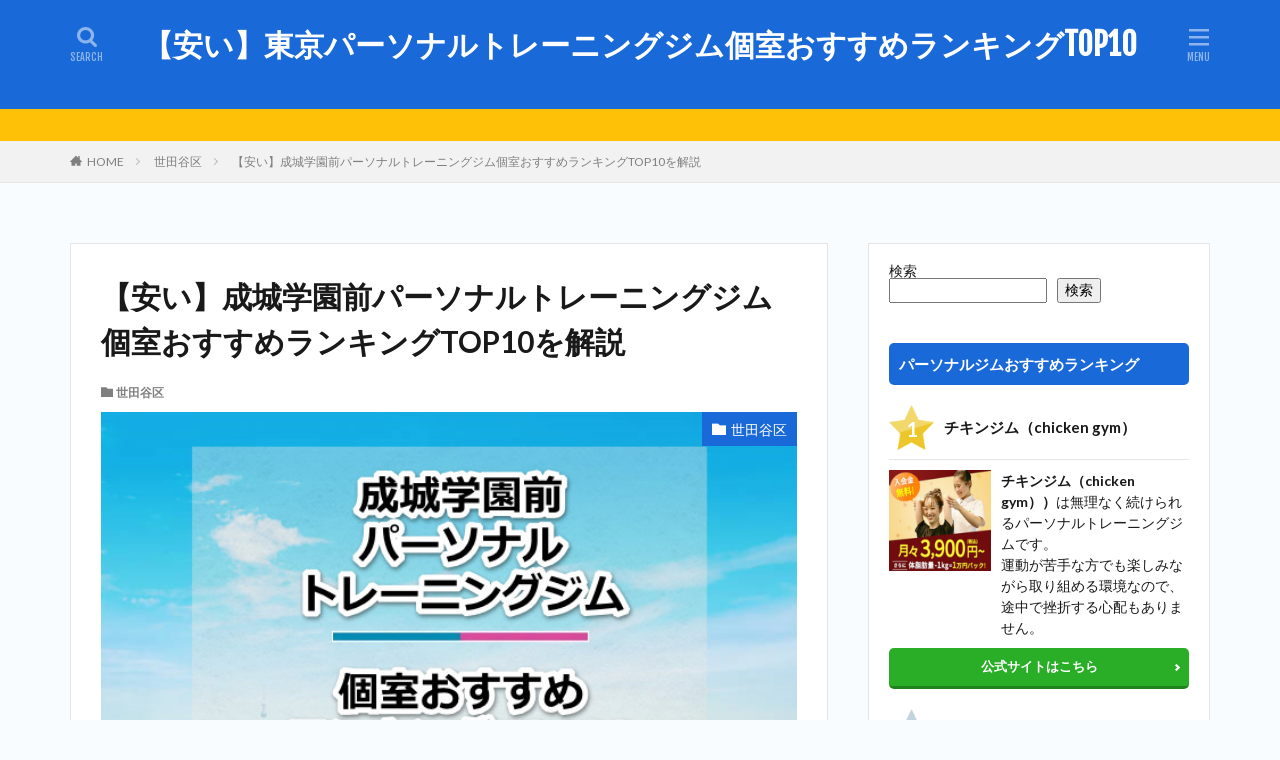

--- FILE ---
content_type: text/html; charset=UTF-8
request_url: https://drtraining-ikebukuro.jp/personal-seijogakuenmae/
body_size: 24826
content:

<!DOCTYPE html>

<html lang="ja" prefix="og: http://ogp.me/ns#" class="t-html 
">

<head prefix="og: http://ogp.me/ns# fb: http://ogp.me/ns/fb# article: http://ogp.me/ns/article#">
<meta charset="UTF-8">
<title>【安い】成城学園前パーソナルトレーニングジム個室おすすめランキングTOP10を解説</title>
<meta name='robots' content='max-image-preview:large' />
<link rel="alternate" title="oEmbed (JSON)" type="application/json+oembed" href="https://drtraining-ikebukuro.jp/wp-json/oembed/1.0/embed?url=https%3A%2F%2Fdrtraining-ikebukuro.jp%2Fpersonal-seijogakuenmae%2F" />
<link rel="alternate" title="oEmbed (XML)" type="text/xml+oembed" href="https://drtraining-ikebukuro.jp/wp-json/oembed/1.0/embed?url=https%3A%2F%2Fdrtraining-ikebukuro.jp%2Fpersonal-seijogakuenmae%2F&#038;format=xml" />
<!-- drtraining-ikebukuro.jp is managing ads with Advanced Ads 2.0.16 – https://wpadvancedads.com/ --><script id="drtra-ready">
			window.advanced_ads_ready=function(e,a){a=a||"complete";var d=function(e){return"interactive"===a?"loading"!==e:"complete"===e};d(document.readyState)?e():document.addEventListener("readystatechange",(function(a){d(a.target.readyState)&&e()}),{once:"interactive"===a})},window.advanced_ads_ready_queue=window.advanced_ads_ready_queue||[];		</script>
		<style id='wp-img-auto-sizes-contain-inline-css' type='text/css'>
img:is([sizes=auto i],[sizes^="auto," i]){contain-intrinsic-size:3000px 1500px}
/*# sourceURL=wp-img-auto-sizes-contain-inline-css */
</style>
<link rel='stylesheet' id='dashicons-css' href='https://drtraining-ikebukuro.jp/wp-includes/css/dashicons.min.css?ver=28a97f135162b0a5b34d04e75351b42e' type='text/css' media='all' />
<link rel='stylesheet' id='thickbox-css' href='https://drtraining-ikebukuro.jp/wp-includes/js/thickbox/thickbox.css?ver=28a97f135162b0a5b34d04e75351b42e' type='text/css' media='all' />
<link rel='stylesheet' id='wp-block-library-css' href='https://drtraining-ikebukuro.jp/wp-includes/css/dist/block-library/style.min.css?ver=28a97f135162b0a5b34d04e75351b42e' type='text/css' media='all' />
<style id='wp-block-categories-inline-css' type='text/css'>
.wp-block-categories{box-sizing:border-box}.wp-block-categories.alignleft{margin-right:2em}.wp-block-categories.alignright{margin-left:2em}.wp-block-categories.wp-block-categories-dropdown.aligncenter{text-align:center}.wp-block-categories .wp-block-categories__label{display:block;width:100%}
/*# sourceURL=https://drtraining-ikebukuro.jp/wp-includes/blocks/categories/style.min.css */
</style>
<style id='wp-block-search-inline-css' type='text/css'>
.wp-block-search__button{margin-left:10px;word-break:normal}.wp-block-search__button.has-icon{line-height:0}.wp-block-search__button svg{height:1.25em;min-height:24px;min-width:24px;width:1.25em;fill:currentColor;vertical-align:text-bottom}:where(.wp-block-search__button){border:1px solid #ccc;padding:6px 10px}.wp-block-search__inside-wrapper{display:flex;flex:auto;flex-wrap:nowrap;max-width:100%}.wp-block-search__label{width:100%}.wp-block-search.wp-block-search__button-only .wp-block-search__button{box-sizing:border-box;display:flex;flex-shrink:0;justify-content:center;margin-left:0;max-width:100%}.wp-block-search.wp-block-search__button-only .wp-block-search__inside-wrapper{min-width:0!important;transition-property:width}.wp-block-search.wp-block-search__button-only .wp-block-search__input{flex-basis:100%;transition-duration:.3s}.wp-block-search.wp-block-search__button-only.wp-block-search__searchfield-hidden,.wp-block-search.wp-block-search__button-only.wp-block-search__searchfield-hidden .wp-block-search__inside-wrapper{overflow:hidden}.wp-block-search.wp-block-search__button-only.wp-block-search__searchfield-hidden .wp-block-search__input{border-left-width:0!important;border-right-width:0!important;flex-basis:0;flex-grow:0;margin:0;min-width:0!important;padding-left:0!important;padding-right:0!important;width:0!important}:where(.wp-block-search__input){appearance:none;border:1px solid #949494;flex-grow:1;font-family:inherit;font-size:inherit;font-style:inherit;font-weight:inherit;letter-spacing:inherit;line-height:inherit;margin-left:0;margin-right:0;min-width:3rem;padding:8px;text-decoration:unset!important;text-transform:inherit}:where(.wp-block-search__button-inside .wp-block-search__inside-wrapper){background-color:#fff;border:1px solid #949494;box-sizing:border-box;padding:4px}:where(.wp-block-search__button-inside .wp-block-search__inside-wrapper) .wp-block-search__input{border:none;border-radius:0;padding:0 4px}:where(.wp-block-search__button-inside .wp-block-search__inside-wrapper) .wp-block-search__input:focus{outline:none}:where(.wp-block-search__button-inside .wp-block-search__inside-wrapper) :where(.wp-block-search__button){padding:4px 8px}.wp-block-search.aligncenter .wp-block-search__inside-wrapper{margin:auto}.wp-block[data-align=right] .wp-block-search.wp-block-search__button-only .wp-block-search__inside-wrapper{float:right}
/*# sourceURL=https://drtraining-ikebukuro.jp/wp-includes/blocks/search/style.min.css */
</style>
<style id='wp-block-group-inline-css' type='text/css'>
.wp-block-group{box-sizing:border-box}:where(.wp-block-group.wp-block-group-is-layout-constrained){position:relative}
/*# sourceURL=https://drtraining-ikebukuro.jp/wp-includes/blocks/group/style.min.css */
</style>
<style id='global-styles-inline-css' type='text/css'>
:root{--wp--preset--aspect-ratio--square: 1;--wp--preset--aspect-ratio--4-3: 4/3;--wp--preset--aspect-ratio--3-4: 3/4;--wp--preset--aspect-ratio--3-2: 3/2;--wp--preset--aspect-ratio--2-3: 2/3;--wp--preset--aspect-ratio--16-9: 16/9;--wp--preset--aspect-ratio--9-16: 9/16;--wp--preset--color--black: #000000;--wp--preset--color--cyan-bluish-gray: #abb8c3;--wp--preset--color--white: #ffffff;--wp--preset--color--pale-pink: #f78da7;--wp--preset--color--vivid-red: #cf2e2e;--wp--preset--color--luminous-vivid-orange: #ff6900;--wp--preset--color--luminous-vivid-amber: #fcb900;--wp--preset--color--light-green-cyan: #7bdcb5;--wp--preset--color--vivid-green-cyan: #00d084;--wp--preset--color--pale-cyan-blue: #8ed1fc;--wp--preset--color--vivid-cyan-blue: #0693e3;--wp--preset--color--vivid-purple: #9b51e0;--wp--preset--gradient--vivid-cyan-blue-to-vivid-purple: linear-gradient(135deg,rgb(6,147,227) 0%,rgb(155,81,224) 100%);--wp--preset--gradient--light-green-cyan-to-vivid-green-cyan: linear-gradient(135deg,rgb(122,220,180) 0%,rgb(0,208,130) 100%);--wp--preset--gradient--luminous-vivid-amber-to-luminous-vivid-orange: linear-gradient(135deg,rgb(252,185,0) 0%,rgb(255,105,0) 100%);--wp--preset--gradient--luminous-vivid-orange-to-vivid-red: linear-gradient(135deg,rgb(255,105,0) 0%,rgb(207,46,46) 100%);--wp--preset--gradient--very-light-gray-to-cyan-bluish-gray: linear-gradient(135deg,rgb(238,238,238) 0%,rgb(169,184,195) 100%);--wp--preset--gradient--cool-to-warm-spectrum: linear-gradient(135deg,rgb(74,234,220) 0%,rgb(151,120,209) 20%,rgb(207,42,186) 40%,rgb(238,44,130) 60%,rgb(251,105,98) 80%,rgb(254,248,76) 100%);--wp--preset--gradient--blush-light-purple: linear-gradient(135deg,rgb(255,206,236) 0%,rgb(152,150,240) 100%);--wp--preset--gradient--blush-bordeaux: linear-gradient(135deg,rgb(254,205,165) 0%,rgb(254,45,45) 50%,rgb(107,0,62) 100%);--wp--preset--gradient--luminous-dusk: linear-gradient(135deg,rgb(255,203,112) 0%,rgb(199,81,192) 50%,rgb(65,88,208) 100%);--wp--preset--gradient--pale-ocean: linear-gradient(135deg,rgb(255,245,203) 0%,rgb(182,227,212) 50%,rgb(51,167,181) 100%);--wp--preset--gradient--electric-grass: linear-gradient(135deg,rgb(202,248,128) 0%,rgb(113,206,126) 100%);--wp--preset--gradient--midnight: linear-gradient(135deg,rgb(2,3,129) 0%,rgb(40,116,252) 100%);--wp--preset--font-size--small: 13px;--wp--preset--font-size--medium: 20px;--wp--preset--font-size--large: 36px;--wp--preset--font-size--x-large: 42px;--wp--preset--spacing--20: 0.44rem;--wp--preset--spacing--30: 0.67rem;--wp--preset--spacing--40: 1rem;--wp--preset--spacing--50: 1.5rem;--wp--preset--spacing--60: 2.25rem;--wp--preset--spacing--70: 3.38rem;--wp--preset--spacing--80: 5.06rem;--wp--preset--shadow--natural: 6px 6px 9px rgba(0, 0, 0, 0.2);--wp--preset--shadow--deep: 12px 12px 50px rgba(0, 0, 0, 0.4);--wp--preset--shadow--sharp: 6px 6px 0px rgba(0, 0, 0, 0.2);--wp--preset--shadow--outlined: 6px 6px 0px -3px rgb(255, 255, 255), 6px 6px rgb(0, 0, 0);--wp--preset--shadow--crisp: 6px 6px 0px rgb(0, 0, 0);}:where(.is-layout-flex){gap: 0.5em;}:where(.is-layout-grid){gap: 0.5em;}body .is-layout-flex{display: flex;}.is-layout-flex{flex-wrap: wrap;align-items: center;}.is-layout-flex > :is(*, div){margin: 0;}body .is-layout-grid{display: grid;}.is-layout-grid > :is(*, div){margin: 0;}:where(.wp-block-columns.is-layout-flex){gap: 2em;}:where(.wp-block-columns.is-layout-grid){gap: 2em;}:where(.wp-block-post-template.is-layout-flex){gap: 1.25em;}:where(.wp-block-post-template.is-layout-grid){gap: 1.25em;}.has-black-color{color: var(--wp--preset--color--black) !important;}.has-cyan-bluish-gray-color{color: var(--wp--preset--color--cyan-bluish-gray) !important;}.has-white-color{color: var(--wp--preset--color--white) !important;}.has-pale-pink-color{color: var(--wp--preset--color--pale-pink) !important;}.has-vivid-red-color{color: var(--wp--preset--color--vivid-red) !important;}.has-luminous-vivid-orange-color{color: var(--wp--preset--color--luminous-vivid-orange) !important;}.has-luminous-vivid-amber-color{color: var(--wp--preset--color--luminous-vivid-amber) !important;}.has-light-green-cyan-color{color: var(--wp--preset--color--light-green-cyan) !important;}.has-vivid-green-cyan-color{color: var(--wp--preset--color--vivid-green-cyan) !important;}.has-pale-cyan-blue-color{color: var(--wp--preset--color--pale-cyan-blue) !important;}.has-vivid-cyan-blue-color{color: var(--wp--preset--color--vivid-cyan-blue) !important;}.has-vivid-purple-color{color: var(--wp--preset--color--vivid-purple) !important;}.has-black-background-color{background-color: var(--wp--preset--color--black) !important;}.has-cyan-bluish-gray-background-color{background-color: var(--wp--preset--color--cyan-bluish-gray) !important;}.has-white-background-color{background-color: var(--wp--preset--color--white) !important;}.has-pale-pink-background-color{background-color: var(--wp--preset--color--pale-pink) !important;}.has-vivid-red-background-color{background-color: var(--wp--preset--color--vivid-red) !important;}.has-luminous-vivid-orange-background-color{background-color: var(--wp--preset--color--luminous-vivid-orange) !important;}.has-luminous-vivid-amber-background-color{background-color: var(--wp--preset--color--luminous-vivid-amber) !important;}.has-light-green-cyan-background-color{background-color: var(--wp--preset--color--light-green-cyan) !important;}.has-vivid-green-cyan-background-color{background-color: var(--wp--preset--color--vivid-green-cyan) !important;}.has-pale-cyan-blue-background-color{background-color: var(--wp--preset--color--pale-cyan-blue) !important;}.has-vivid-cyan-blue-background-color{background-color: var(--wp--preset--color--vivid-cyan-blue) !important;}.has-vivid-purple-background-color{background-color: var(--wp--preset--color--vivid-purple) !important;}.has-black-border-color{border-color: var(--wp--preset--color--black) !important;}.has-cyan-bluish-gray-border-color{border-color: var(--wp--preset--color--cyan-bluish-gray) !important;}.has-white-border-color{border-color: var(--wp--preset--color--white) !important;}.has-pale-pink-border-color{border-color: var(--wp--preset--color--pale-pink) !important;}.has-vivid-red-border-color{border-color: var(--wp--preset--color--vivid-red) !important;}.has-luminous-vivid-orange-border-color{border-color: var(--wp--preset--color--luminous-vivid-orange) !important;}.has-luminous-vivid-amber-border-color{border-color: var(--wp--preset--color--luminous-vivid-amber) !important;}.has-light-green-cyan-border-color{border-color: var(--wp--preset--color--light-green-cyan) !important;}.has-vivid-green-cyan-border-color{border-color: var(--wp--preset--color--vivid-green-cyan) !important;}.has-pale-cyan-blue-border-color{border-color: var(--wp--preset--color--pale-cyan-blue) !important;}.has-vivid-cyan-blue-border-color{border-color: var(--wp--preset--color--vivid-cyan-blue) !important;}.has-vivid-purple-border-color{border-color: var(--wp--preset--color--vivid-purple) !important;}.has-vivid-cyan-blue-to-vivid-purple-gradient-background{background: var(--wp--preset--gradient--vivid-cyan-blue-to-vivid-purple) !important;}.has-light-green-cyan-to-vivid-green-cyan-gradient-background{background: var(--wp--preset--gradient--light-green-cyan-to-vivid-green-cyan) !important;}.has-luminous-vivid-amber-to-luminous-vivid-orange-gradient-background{background: var(--wp--preset--gradient--luminous-vivid-amber-to-luminous-vivid-orange) !important;}.has-luminous-vivid-orange-to-vivid-red-gradient-background{background: var(--wp--preset--gradient--luminous-vivid-orange-to-vivid-red) !important;}.has-very-light-gray-to-cyan-bluish-gray-gradient-background{background: var(--wp--preset--gradient--very-light-gray-to-cyan-bluish-gray) !important;}.has-cool-to-warm-spectrum-gradient-background{background: var(--wp--preset--gradient--cool-to-warm-spectrum) !important;}.has-blush-light-purple-gradient-background{background: var(--wp--preset--gradient--blush-light-purple) !important;}.has-blush-bordeaux-gradient-background{background: var(--wp--preset--gradient--blush-bordeaux) !important;}.has-luminous-dusk-gradient-background{background: var(--wp--preset--gradient--luminous-dusk) !important;}.has-pale-ocean-gradient-background{background: var(--wp--preset--gradient--pale-ocean) !important;}.has-electric-grass-gradient-background{background: var(--wp--preset--gradient--electric-grass) !important;}.has-midnight-gradient-background{background: var(--wp--preset--gradient--midnight) !important;}.has-small-font-size{font-size: var(--wp--preset--font-size--small) !important;}.has-medium-font-size{font-size: var(--wp--preset--font-size--medium) !important;}.has-large-font-size{font-size: var(--wp--preset--font-size--large) !important;}.has-x-large-font-size{font-size: var(--wp--preset--font-size--x-large) !important;}
/*# sourceURL=global-styles-inline-css */
</style>

<style id='classic-theme-styles-inline-css' type='text/css'>
/*! This file is auto-generated */
.wp-block-button__link{color:#fff;background-color:#32373c;border-radius:9999px;box-shadow:none;text-decoration:none;padding:calc(.667em + 2px) calc(1.333em + 2px);font-size:1.125em}.wp-block-file__button{background:#32373c;color:#fff;text-decoration:none}
/*# sourceURL=/wp-includes/css/classic-themes.min.css */
</style>
<script type="text/javascript" src="https://drtraining-ikebukuro.jp/wp-includes/js/jquery/jquery.min.js?ver=3.7.1" id="jquery-core-js"></script>
<script type="text/javascript" src="https://drtraining-ikebukuro.jp/wp-includes/js/jquery/jquery-migrate.min.js?ver=3.4.1" id="jquery-migrate-js"></script>
<link rel="https://api.w.org/" href="https://drtraining-ikebukuro.jp/wp-json/" /><link rel="alternate" title="JSON" type="application/json" href="https://drtraining-ikebukuro.jp/wp-json/wp/v2/posts/3258" /><link rel="alternate" type="application/rss+xml" title="【安い】東京パーソナルトレーニングジム個室おすすめランキングTOP10 &raquo; フィード" href="https://drtraining-ikebukuro.jp/feed/" />
<link class="css-async" rel href="https://drtraining-ikebukuro.jp/wp-content/themes/the-thor/css/icon.min.css">
<link class="css-async" rel href="https://fonts.googleapis.com/css?family=Lato:100,300,400,700,900">
<link class="css-async" rel href="https://fonts.googleapis.com/css?family=Fjalla+One">
<link class="css-async" rel href="https://fonts.googleapis.com/css?family=Noto+Sans+JP:100,200,300,400,500,600,700,800,900">
<link rel="stylesheet" href="https://drtraining-ikebukuro.jp/wp-content/themes/the-thor/style.min.css">
<link class="css-async" rel href="https://drtraining-ikebukuro.jp/wp-content/themes/the-thor-child/style-user.css?1655904050">
<link rel="canonical" href="https://drtraining-ikebukuro.jp/personal-seijogakuenmae/" />
<script src="https://ajax.googleapis.com/ajax/libs/jquery/1.12.4/jquery.min.js"></script>
<meta http-equiv="X-UA-Compatible" content="IE=edge">
<meta name="viewport" content="width=device-width, initial-scale=1, viewport-fit=cover"/>
<script>
(function(i,s,o,g,r,a,m){i['GoogleAnalyticsObject']=r;i[r]=i[r]||function(){
(i[r].q=i[r].q||[]).push(arguments)},i[r].l=1*new Date();a=s.createElement(o),
m=s.getElementsByTagName(o)[0];a.async=1;a.src=g;m.parentNode.insertBefore(a,m)
})(window,document,'script','https://www.google-analytics.com/analytics.js','ga');

ga('create', 'UA-237397410-1', 'auto');
ga('send', 'pageview');
</script>
<style>
.widget.widget_nav_menu ul.menu{border-color: rgba(26,105,216,0.15);}.widget.widget_nav_menu ul.menu li{border-color: rgba(26,105,216,0.75);}.widget.widget_nav_menu ul.menu .sub-menu li{border-color: rgba(26,105,216,0.15);}.widget.widget_nav_menu ul.menu .sub-menu li .sub-menu li:first-child{border-color: rgba(26,105,216,0.15);}.widget.widget_nav_menu ul.menu li a:hover{background-color: rgba(26,105,216,0.75);}.widget.widget_nav_menu ul.menu .current-menu-item > a{background-color: rgba(26,105,216,0.75);}.widget.widget_nav_menu ul.menu li .sub-menu li a:before {color:#1a69d8;}.widget.widget_nav_menu ul.menu li a{background-color:#1a69d8;}.widget.widget_nav_menu ul.menu .sub-menu a:hover{color:#1a69d8;}.widget.widget_nav_menu ul.menu .sub-menu .current-menu-item a{color:#1a69d8;}.widget.widget_categories ul{border-color: rgba(26,105,216,0.15);}.widget.widget_categories ul li{border-color: rgba(26,105,216,0.75);}.widget.widget_categories ul .children li{border-color: rgba(26,105,216,0.15);}.widget.widget_categories ul .children li .children li:first-child{border-color: rgba(26,105,216,0.15);}.widget.widget_categories ul li a:hover{background-color: rgba(26,105,216,0.75);}.widget.widget_categories ul .current-menu-item > a{background-color: rgba(26,105,216,0.75);}.widget.widget_categories ul li .children li a:before {color:#1a69d8;}.widget.widget_categories ul li a{background-color:#1a69d8;}.widget.widget_categories ul .children a:hover{color:#1a69d8;}.widget.widget_categories ul .children .current-menu-item a{color:#1a69d8;}.widgetSearch__input:hover{border-color:#1a69d8;}.widgetCatTitle{background-color:#1a69d8;}.widgetCatTitle__inner{background-color:#1a69d8;}.widgetSearch__submit:hover{background-color:#1a69d8;}.widgetProfile__sns{background-color:#1a69d8;}.widget.widget_calendar .calendar_wrap tbody a:hover{background-color:#1a69d8;}.widget ul li a:hover{color:#1a69d8;}.widget.widget_rss .rsswidget:hover{color:#1a69d8;}.widget.widget_tag_cloud a:hover{background-color:#1a69d8;}.widget select:hover{border-color:#1a69d8;}.widgetSearch__checkLabel:hover:after{border-color:#1a69d8;}.widgetSearch__check:checked .widgetSearch__checkLabel:before, .widgetSearch__check:checked + .widgetSearch__checkLabel:before{border-color:#1a69d8;}.widgetTab__item.current{border-top-color:#1a69d8;}.widgetTab__item:hover{border-top-color:#1a69d8;}.searchHead__title{background-color:#1a69d8;}.searchHead__submit:hover{color:#1a69d8;}.menuBtn__close:hover{color:#1a69d8;}.menuBtn__link:hover{color:#1a69d8;}@media only screen and (min-width: 992px){.menuBtn__link {background-color:#1a69d8;}}.t-headerCenter .menuBtn__link:hover{color:#1a69d8;}.searchBtn__close:hover{color:#1a69d8;}.searchBtn__link:hover{color:#1a69d8;}.breadcrumb__item a:hover{color:#1a69d8;}.pager__item{color:#1a69d8;}.pager__item:hover, .pager__item-current{background-color:#1a69d8; color:#fff;}.page-numbers{color:#1a69d8;}.page-numbers:hover, .page-numbers.current{background-color:#1a69d8; color:#fff;}.pagePager__item{color:#1a69d8;}.pagePager__item:hover, .pagePager__item-current{background-color:#1a69d8; color:#fff;}.heading a:hover{color:#1a69d8;}.eyecatch__cat{background-color:#1a69d8;}.the__category{background-color:#1a69d8;}.dateList__item a:hover{color:#1a69d8;}.controllerFooter__item:last-child{background-color:#1a69d8;}.controllerFooter__close{background-color:#1a69d8;}.bottomFooter__topBtn{background-color:#1a69d8;}.mask-color{background-color:#1a69d8;}.mask-colorgray{background-color:#1a69d8;}.pickup3__item{background-color:#1a69d8;}.categoryBox__title{color:#1a69d8;}.comments__list .comment-meta{background-color:#1a69d8;}.comment-respond .submit{background-color:#1a69d8;}.prevNext__pop{background-color:#1a69d8;}.swiper-pagination-bullet-active{background-color:#1a69d8;}.swiper-slider .swiper-button-next, .swiper-slider .swiper-container-rtl .swiper-button-prev, .swiper-slider .swiper-button-prev, .swiper-slider .swiper-container-rtl .swiper-button-next	{background-color:#1a69d8;}body{background:#f9fcff;}.t-headerColor .l-header{background-color:#1a69d8;}.t-headerColor .globalNavi::before{background: -webkit-gradient(linear,left top,right top,color-stop(0%,rgba(255,255,255,0)),color-stop(100%,#1a69d8));}.t-headerColor .subNavi__link-pickup:hover{color:#1a69d8;}.snsFooter{background-color:#1a69d8}.widget-main .heading.heading-widget{background-color:#1a69d8}.widget-main .heading.heading-widgetsimple{background-color:#1a69d8}.widget-main .heading.heading-widgetsimplewide{background-color:#1a69d8}.widget-main .heading.heading-widgetwide{background-color:#1a69d8}.widget-main .heading.heading-widgetbottom:before{border-color:#1a69d8}.widget-main .heading.heading-widgetborder{border-color:#1a69d8}.widget-main .heading.heading-widgetborder::before,.widget-main .heading.heading-widgetborder::after{background-color:#1a69d8}.widget-side .heading.heading-widget{background-color:#1a69d8}.widget-side .heading.heading-widgetsimple{background-color:#1a69d8}.widget-side .heading.heading-widgetsimplewide{background-color:#1a69d8}.widget-side .heading.heading-widgetwide{background-color:#1a69d8}.widget-side .heading.heading-widgetbottom:before{border-color:#1a69d8}.widget-side .heading.heading-widgetborder{border-color:#1a69d8}.widget-side .heading.heading-widgetborder::before,.widget-side .heading.heading-widgetborder::after{background-color:#1a69d8}.widget-foot .heading.heading-widget{background-color:#1a69d8}.widget-foot .heading.heading-widgetsimple{background-color:#1a69d8}.widget-foot .heading.heading-widgetsimplewide{background-color:#1a69d8}.widget-foot .heading.heading-widgetwide{background-color:#1a69d8}.widget-foot .heading.heading-widgetbottom:before{border-color:#1a69d8}.widget-foot .heading.heading-widgetborder{border-color:#1a69d8}.widget-foot .heading.heading-widgetborder::before,.widget-foot .heading.heading-widgetborder::after{background-color:#1a69d8}.widget-menu .heading.heading-widget{background-color:#1a69d8}.widget-menu .heading.heading-widgetsimple{background-color:#1a69d8}.widget-menu .heading.heading-widgetsimplewide{background-color:#1a69d8}.widget-menu .heading.heading-widgetwide{background-color:#1a69d8}.widget-menu .heading.heading-widgetbottom:before{border-color:#1a69d8}.widget-menu .heading.heading-widgetborder{border-color:#1a69d8}.widget-menu .heading.heading-widgetborder::before,.widget-menu .heading.heading-widgetborder::after{background-color:#1a69d8}.rankingBox__bg{background-color:#1a69d8}.the__ribbon{background-color:#1a69d8}.the__ribbon:after{border-left-color:#1a69d8; border-right-color:#1a69d8}.content .balloon .balloon__img-left div {background-image:url("https://drtraining-ikebukuro.jp/wp-content/uploads/2022/06/dumbbell.jpg");}.content .afTagBox__btnDetail{background-color:#1e73be;}.widget .widgetAfTag__btnDetail{background-color:#1e73be;}.content .afTagBox__btnAf{background-color:#2aad27;}.widget .widgetAfTag__btnAf{background-color:#2aad27;}.content a{color:#1a69d8;}.phrase a{color:#1a69d8;}.content .sitemap li a:hover{color:#1a69d8;}.content h2 a:hover,.content h3 a:hover,.content h4 a:hover,.content h5 a:hover{color:#1a69d8;}.content ul.menu li a:hover{color:#1a69d8;}.content .es-LiconBox:before{background-color:#a83f3f;}.content .es-LiconCircle:before{background-color:#a83f3f;}.content .es-BTiconBox:before{background-color:#a83f3f;}.content .es-BTiconCircle:before{background-color:#a83f3f;}.content .es-BiconObi{border-color:#a83f3f;}.content .es-BiconCorner:before{background-color:#a83f3f;}.content .es-BiconCircle:before{background-color:#a83f3f;}.content .es-BmarkHatena::before{background-color:#005293;}.content .es-BmarkExcl::before{background-color:#b60105;}.content .es-BmarkQ::before{background-color:#005293;}.content .es-BmarkQ::after{border-top-color:#005293;}.content .es-BmarkA::before{color:#b60105;}.content .es-BsubTradi::before{color:#ffffff;background-color:#b60105;border-color:#b60105;}.btn__link-primary{color:#ffffff; background-color:#36af44;}.content .btn__link-primary{color:#ffffff; background-color:#36af44;}.searchBtn__contentInner .btn__link-search{color:#ffffff; background-color:#36af44;}.btn__link-secondary{color:#ffffff; background-color:#3f3f3f;}.content .btn__link-secondary{color:#ffffff; background-color:#3f3f3f;}.btn__link-search{color:#ffffff; background-color:#3f3f3f;}.btn__link-normal{color:#3f3f3f;}.content .btn__link-normal{color:#3f3f3f;}.btn__link-normal:hover{background-color:#3f3f3f;}.content .btn__link-normal:hover{background-color:#3f3f3f;}.comments__list .comment-reply-link{color:#3f3f3f;}.comments__list .comment-reply-link:hover{background-color:#3f3f3f;}@media only screen and (min-width: 992px){.subNavi__link-pickup{color:#3f3f3f;}}@media only screen and (min-width: 992px){.subNavi__link-pickup:hover{background-color:#3f3f3f;}}.partsH2-13 h2{color:#000000; border-left-color:#1e78bc; border-bottom-color:#000000;}.partsH3-1 h3{color:#191919; border-color:#1e78bc;}.content h4{color:#191919}.content h5{color:#191919}.content ul > li::before{color:#a83f3f;}.partsUl-2 ul{border-color:#191919; background-color:#f2f2f2; box-shadow: 0px 0px 0px 5px #f2f2f2;}.content ol > li::before{color:#a83f3f; border-color:#a83f3f;}.content ol > li > ol > li::before{background-color:#a83f3f; border-color:#a83f3f;}.content ol > li > ol > li > ol > li::before{color:#a83f3f; border-color:#a83f3f;}.partsOl-2 ol{border-color:#191919; background-color:#f2f2f2; box-shadow: 0px 0px 0px 5px #f2f2f2;}.content .balloon .balloon__text{color:#191919; background-color:#fffff0;}.content .balloon .balloon__text-left:before{border-left-color:#fffff0;}.content .balloon .balloon__text-right:before{border-right-color:#fffff0;}.content .balloon-boder .balloon__text{color:#191919; background-color:#ffffff;  border-color:#d8d8d8;}.content .balloon-boder .balloon__text-left:before{border-left-color:#d8d8d8;}.content .balloon-boder .balloon__text-left:after{border-left-color:#ffffff;}.content .balloon-boder .balloon__text-right:before{border-right-color:#d8d8d8;}.content .balloon-boder .balloon__text-right:after{border-right-color:#ffffff;}.content blockquote{color:#191919; background-color:#eff6fd;}.content blockquote::before{color:#191919;}.content table{color:#191919; border-top-color:#000000; border-left-color:#000000;}.content table th{background:#1a69d8; color:#ffffff; ;border-right-color:#000000; border-bottom-color:#000000;}.content table td{background:#ffffff; ;border-right-color:#000000; border-bottom-color:#000000;}.content table tr:nth-child(odd) td{background-color:#f2f2f2;}
</style>
<link rel="icon" href="https://drtraining-ikebukuro.jp/wp-content/uploads/2024/11/cropped-personaltraininggym-2-32x32.png" sizes="32x32" />
<link rel="icon" href="https://drtraining-ikebukuro.jp/wp-content/uploads/2024/11/cropped-personaltraininggym-2-192x192.png" sizes="192x192" />
<link rel="apple-touch-icon" href="https://drtraining-ikebukuro.jp/wp-content/uploads/2024/11/cropped-personaltraininggym-2-180x180.png" />
<meta name="msapplication-TileImage" content="https://drtraining-ikebukuro.jp/wp-content/uploads/2024/11/cropped-personaltraininggym-2-270x270.png" />
		<style type="text/css" id="wp-custom-css">
			.btn-3 {
    background-color: #36af44; /* ボタン背景色 */
    color: #fff; /* ボタン文字色 */
    box-shadow: 0 3px 0 0 #008000; /* ボタン陰色 */
    font-weight: bold;
    border-radius: 4px;
    max-width: 90%;
    margin: 0.5em auto;
    padding: 0;
    text-align: center;
    line-height: 3.4;
    transition: all .2s ease;
    border-radius: 13px;
}

.btn-3:hover {
    box-shadow: none;
    transform: translateY(5px);
    opacity: 0.8;
}

.btn-3 a {
    text-decoration: none !important;
    color: #fff !important;
    display: block;
    margin: 0;
    padding: 0.5em;
}

.btn-3 > img { float: left; }
.btn-3::after{ content: ''; clear: left; }



/*サイトカード（内部記事リンク）カスタマイズ*/

.content .sitecard {
	border: 1.5px solid #d16477; /*枠線*/
	box-shadow: 5px 5px 5px #a9a9a9; /*影*/
}

.content .sitecard__subtitle{
  color: #ffffff; /*文字色*/
	background-color: #d16477; /*背景色*/
}

/*ブログカード（外部サイトリンク）カスタマイズ*/

.content .blogcard {
	border: 1.5px solid #d16477; /*枠線*/
	box-shadow: 5px 5px 5px #a9a9a9; /*影*/
}

.content .blogcard__subtitle{
  color: #ffffff; /*文字色*/
	background-color: #d16477; /*背景色*/
}


/*タグ管理の枠を消す*/
.content .afTagBox{
border: none;
padding: 20px;
}



/* 黒板風　2 */
.kokuban-s2 {
 position: relative;
 margin: 2em auto;
 padding: 1em;
 width: 90%; /* ボックス幅 */
 background: #006633; /* ボックス背景色 */
 color: #fff; /* 文章色 */
 border: 8px solid #b2771f; /* 枠線 */
 border-radius: 3px; /* 角の丸み */
 box-shadow: 0 0 5px #333, 0 0 5px #555 inset;
}
.kokuban-s2::before,
.kokuban-s2::after {
 position: absolute;
 content: '';
 bottom: 0;
} 
.kokuban-s2::before {
 width: 20px; 
 right: 10px;
 border: solid 3px #ffff00; /*チョーク（黄色）*/
 border-radius: 3px 2px 0 2px;
}
.kokuban-s2::after {
 width: 15px; 
 right: 45px;
 border: solid 3px #fff; /*チョーク（白） */
 border-radius: 8px 5px 2px 5px;
}



/* 黒板風　タイトル　2 */
.kokuban-t2 {
 position: relative;
 margin: 2em auto;
 padding: 3.2em 1em 1em;
 width: 90%; /* ボックス幅 */
 background-color: #006633; /* ボックス背景色 */
 color: #fff; /* 文章色 */
 border: 8px solid #b2771f; /* 枠線 */
 border-radius: 3px; /* 角の丸み */
 box-shadow: 0 0 5px #333, 0 0 5px #555 inset;
}
.kokuban-t2::before,
.kokuban-t2::after {
 position: absolute;
 content: '';
 bottom: 0;
} 
.kokuban-t2::before {
 right: 10px;
 border: solid 3px #fff; /*チョーク（白）*/
 width: 20px; 
 border-radius: 3px 2px 0 2px;
}
.kokuban-t2::after {
 right: 40px;
 border: solid 3px #ffff6b; /*チョーク（黄色）*/
 width: 15px; 
 border-radius: 8px 5px 2px 5px;
}
.title-t2 {
 position: absolute;
 left: 1em;
 top: .5em;
 font-weight: bold;
 font-size: 1.1em;
 color: #ffff6b; /* タイトル色 */
}



/* リスト */
.list-8 {
    position: relative;
    padding: 1.5em 1em 1em 2.5em;
    border: 2px solid #2589d0;
}

.list-8 > div {
    position: absolute;
    top: -.75em;
    left: 1em;
    padding: 0 .5em;
    background-color: #fff;
    color: #2589d0;
    font-weight: 600;
}

.list-8 ul {
    list-style-type: disc;
    margin: 0;
    padding: 0;
}

.list-8 li {
    padding: .3em .3em .3em 0;
}

.list-8 li::marker {
    color: #2589d0;
    font-size: 1.1em;
}






.accordion-002 {
    max-width: 600px;
    margin-bottom: 7px;
    border: 2px solid #2589d0;
    border-radius: 5px;
}

.accordion-002 summary {
    display: flex;
    justify-content: space-between;
    align-items: center;
    position: relative;
    padding: 1em 2em;
    background-image: url('data:image/svg+xml;charset=utf8,%3Csvg%20xmlns%3D%22http%3A%2F%2Fwww.w3.org%2F2000%2Fsvg%22%20viewBox%3D%220%200%2028%2028%22%3E%0A%20%20%20%20%3Ccircle%20cx%3D%2214%22%20cy%3D%2214%22%20r%3D%2214%22%20style%3D%22fill%3A%232589d0%3B%22%2F%3E%0A%3C%2Fsvg%3E');
    background-position: right calc(2em - 7px) center;
    background-size: 22px;
    background-repeat: no-repeat;
    color: #2589d0;
    font-weight: 600;
    cursor: pointer;
}

.accordion-002 summary::-webkit-details-marker {
    display: none;
}

.accordion-002 summary::after {
    transform: translateY(-25%) rotate(45deg);
    width: 5px;
    height: 5px;
    border-bottom: 3px solid #fff;
    border-right: 3px solid #fff;
    content: '';
    transition: transform .3s;
}

.accordion-002[open] summary::after {
    transform: rotate(225deg);
}

.accordion-002 p {
    transform: translateY(-10px);
    opacity: 0;
    margin: 0;
    padding: 0 2em 1.5em;
    color: #333333;
    transition: transform .5s, opacity .5s;
}

.accordion-002[open] p {
    transform: none;
    opacity: 1;
}




.qa-1 {
    max-width: 600px;
    margin-bottom: 7px;
    border: 1px solid #2589d0;
    border-radius: 25px;
}

.qa-1 summary {
    display: flex;
    justify-content: space-between;
    align-items: center;
    position: relative;
    padding: 1em 2em 1em 3em;
    color: #333333;
    font-weight: 600;
    cursor: pointer;
}

.qa-1 summary::before,
.qa-1 p::before {
    position: absolute;
    left: 1em;
    font-weight: 600;
    font-size: 1.3em;
}

.qa-1 summary::before {
    color: #75bbff;
    content: "Q";
}

.qa-1 summary::after {
    transform: translateY(-25%) rotate(45deg);
    width: 7px;
    height: 7px;
    margin-left: 10px;
    border-bottom: 3px solid #333333b3;
    border-right: 3px solid #333333b3;
    content: '';
    transition: transform .5s;
}

.qa-1[open] summary::after {
    transform: rotate(225deg);
}

.qa-1 p {
    position: relative;
    transform: translateY(-10px);
    opacity: 0;
    margin: 0;
    padding: .3em 3em 1.5em;
    color: #333;
    transition: transform .5s, opacity .5s;
}

.qa-1[open] p {
    transform: none;
    opacity: 1;
}

.qa-1 p::before {
    color: #ff8d8d;
    line-height: 1.2;
    content: "A";
}





		</style>
		<meta name="description" content="成城学園前で料金が安い個室パーソナルトレーニングジムをおすすめランキングでTOP10紹介しています！仕事帰りや産後ダイエット、手ぶらで子連れでもOKなパーソナルトレーニングジムです。">
<meta property="og:site_name" content="【安い】東京パーソナルトレーニングジム個室おすすめランキングTOP10" />
<meta property="og:type" content="article" />
<meta property="og:title" content="【安い】成城学園前パーソナルトレーニングジム個室おすすめランキングTOP10を解説" />
<meta property="og:description" content="成城学園前で料金が安い個室パーソナルトレーニングジムをおすすめランキングでTOP10紹介しています！仕事帰りや産後ダイエット、手ぶらで子連れでもOKなパーソナルトレーニングジムです。" />
<meta property="og:url" content="https://drtraining-ikebukuro.jp/personal-seijogakuenmae/" />
<meta property="og:image" content="https://drtraining-ikebukuro.jp/wp-content/uploads/2022/08/seijogakuenmae.jpg" />
<meta name="twitter:card" content="summary" />
<meta name="twitter:site" content="@" />


</head>
<body class=" t-headerCenter t-headerColor aa-prefix-drtra-" id="top">
    <header class="l-header"> <div class="container container-header"><p class="siteTitle"><a class="siteTitle__link" href="https://drtraining-ikebukuro.jp">【安い】東京パーソナルトレーニングジム個室おすすめランキングTOP10  </a></p><nav class="subNavi"> </nav><div class="searchBtn ">  <input class="searchBtn__checkbox" id="searchBtn-checkbox" type="checkbox">  <label class="searchBtn__link searchBtn__link-text icon-search" for="searchBtn-checkbox"></label>  <label class="searchBtn__unshown" for="searchBtn-checkbox"></label>  <div class="searchBtn__content"> <div class="searchBtn__scroll"><label class="searchBtn__close" for="searchBtn-checkbox"><i class="icon-close"></i>CLOSE</label><div class="searchBtn__contentInner">  <aside class="widget">  <div class="widgetSearch"> <form method="get" action="https://drtraining-ikebukuro.jp" target="_top">  <div class="widgetSearch__contents"> <h3 class="heading heading-tertiary">キーワード</h3> <input class="widgetSearch__input widgetSearch__input-max" type="text" name="s" placeholder="キーワードを入力" value=""></div>  <div class="widgetSearch__contents"> <h3 class="heading heading-tertiary">カテゴリー</h3><select  name='cat' id='cat_6974c3bf55669' class='widgetSearch__select'><option value=''>カテゴリーを選択</option><option class="level-0" value="1">渋谷区</option><option class="level-0" value="4">新宿区</option><option class="level-0" value="5">港区</option><option class="level-0" value="6">千代田区</option><option class="level-0" value="7">中央区</option><option class="level-0" value="8">豊島区</option><option class="level-0" value="9">文京区</option><option class="level-0" value="10">台東区</option><option class="level-0" value="11">墨田区</option><option class="level-0" value="12">江戸川区</option><option class="level-0" value="13">目黒区</option><option class="level-0" value="14">葛飾区</option><option class="level-0" value="15">杉並区</option><option class="level-0" value="16">板橋区</option><option class="level-0" value="17">中野区</option><option class="level-0" value="18">北区</option><option class="level-0" value="19">荒川区</option><option class="level-0" value="20">練馬区</option><option class="level-0" value="21">足立区</option><option class="level-0" value="22">江東区</option><option class="level-0" value="23">世田谷区</option><option class="level-0" value="24">品川区</option><option class="level-0" value="25">大田区</option><option class="level-0" value="26">パーソナルトレーニングジム</option><option class="level-0" value="27">かたぎり塾</option><option class="level-0" value="28">アップルジム</option><option class="level-0" value="29">ロードジム</option><option class="level-0" value="30">NEXUS（ネクサス）</option><option class="level-0" value="31">ピラティス</option><option class="level-0" value="32">スポーツジム</option><option class="level-0" value="33">ファストジム24</option><option class="level-0" value="34">MY BODY LABO</option><option class="level-0" value="35">チキンジム</option><option class="level-0" value="36">24/7Workout</option><option class="level-0" value="37">ピラティスミー（Pilates Mee）</option><option class="level-0" value="38">LIVERTH ONE（リバースワン）</option><option class="level-0" value="39">グッドライフジム（GOODLIFE GYM）</option><option class="level-0" value="40">スポーツオアシス</option><option class="level-0" value="41">THE PERSONAL GYM</option><option class="level-0" value="43">ゼンプレイスピラティス</option><option class="level-0" value="44">FITNESS CLUB SPEX</option><option class="level-0" value="45">the SILK（ザシルク）</option><option class="level-0" value="46">ミヤザキジム</option></select>  </div> <div class="btn btn-search"> <button class="btn__link btn__link-search" type="submit" value="search">検索</button>  </div></form>  </div></aside></div> </div>  </div></div><div class="menuBtn ">  <input class="menuBtn__checkbox" id="menuBtn-checkbox" type="checkbox">  <label class="menuBtn__link menuBtn__link-text icon-menu" for="menuBtn-checkbox"></label>  <label class="menuBtn__unshown" for="menuBtn-checkbox"></label>  <div class="menuBtn__content"> <div class="menuBtn__scroll"><label class="menuBtn__close" for="menuBtn-checkbox"><i class="icon-close"></i>CLOSE</label><div class="menuBtn__contentInner"><aside class="widget widget-menu widget_block widget_search"><form role="search" method="get" action="https://drtraining-ikebukuro.jp/" class="wp-block-search__button-outside wp-block-search__text-button wp-block-search" ><label class="wp-block-search__label" for="wp-block-search__input-1" >検索</label><div class="wp-block-search__inside-wrapper" ><input class="wp-block-search__input" id="wp-block-search__input-1" placeholder="" value="" type="search" name="s" required /><button aria-label="検索" class="wp-block-search__button wp-element-button" type="submit" >検索</button></div></form></aside><aside class="widget widget-menu widget_fit_thumbnail_archive_class"><ol class="widgetArchive"><li class="widgetArchive__item"><div class="eyecatch "><span class="eyecatch__cat cc-bg26"><a href="https://drtraining-ikebukuro.jp/personal-training-gym/">パーソナルトレーニングジム</a></span><a class="eyecatch__link" href="https://drtraining-ikebukuro.jp/realworkout-korakuen-kasuga/"><img width="768" height="432" src="https://drtraining-ikebukuro.jp/wp-content/themes/the-thor/img/dummy.gif" data-layzr="https://drtraining-ikebukuro.jp/wp-content/uploads/2025/03/realworkout-korakuen-kasuga-0-768x432.jpg" class="attachment-icatch768 size-icatch768 wp-post-image" alt="リアルワークアウト 後楽園・春日店" decoding="async" fetchpriority="high" />  </a> </div> <div class="widgetArchive__contents">  <h3 class="heading heading-tertiary"> <a href="https://drtraining-ikebukuro.jp/realworkout-korakuen-kasuga/">リアルワークアウト 後楽園・春日店【口コミ評判レビュー】</a>  </h3> </div>  </li><li class="widgetArchive__item"><div class="eyecatch "><span class="eyecatch__cat cc-bg26"><a href="https://drtraining-ikebukuro.jp/personal-training-gym/">パーソナルトレーニングジム</a></span><a class="eyecatch__link" href="https://drtraining-ikebukuro.jp/lifeloggym-nakanobu/"><img width="768" height="432" src="https://drtraining-ikebukuro.jp/wp-content/themes/the-thor/img/dummy.gif" data-layzr="https://drtraining-ikebukuro.jp/wp-content/uploads/2025/04/lifeloggym-nakanobu-768x432.jpg" class="attachment-icatch768 size-icatch768 wp-post-image" alt="LIFE LOG GYM中延" decoding="async" />  </a> </div> <div class="widgetArchive__contents">  <h3 class="heading heading-tertiary"> <a href="https://drtraining-ikebukuro.jp/lifeloggym-nakanobu/">LIFE LOG GYM中延【口コミ評判レビュー】</a>  </h3> </div>  </li><li class="widgetArchive__item"><div class="eyecatch "><span class="eyecatch__cat cc-bg26"><a href="https://drtraining-ikebukuro.jp/personal-training-gym/">パーソナルトレーニングジム</a></span><a class="eyecatch__link" href="https://drtraining-ikebukuro.jp/waple-nakano/"><img width="768" height="432" src="https://drtraining-ikebukuro.jp/wp-content/themes/the-thor/img/dummy.gif" data-layzr="https://drtraining-ikebukuro.jp/wp-content/uploads/2025/04/waplegym-nakano-0-768x432.webp" class="attachment-icatch768 size-icatch768 wp-post-image" alt="パーソナルトレーニングジム WAPLE 中野店" decoding="async" />  </a> </div> <div class="widgetArchive__contents">  <h3 class="heading heading-tertiary"> <a href="https://drtraining-ikebukuro.jp/waple-nakano/">パーソナルトレーニングジム WAPLE 中野店【口コミ評判レビュー】</a>  </h3> </div>  </li><li class="widgetArchive__item"><div class="eyecatch "><span class="eyecatch__cat cc-bg27"><a href="https://drtraining-ikebukuro.jp/personal-training-gym/katagirijuku/">かたぎり塾</a></span><a class="eyecatch__link" href="https://drtraining-ikebukuro.jp/katagirijuku-korakuen/"><img width="768" height="432" src="https://drtraining-ikebukuro.jp/wp-content/themes/the-thor/img/dummy.gif" data-layzr="https://drtraining-ikebukuro.jp/wp-content/uploads/2025/03/katagirijuku-korakuen-1-768x432.jpg" class="attachment-icatch768 size-icatch768 wp-post-image" alt="かたぎり塾 後楽園店" decoding="async" />  </a> </div> <div class="widgetArchive__contents">  <h3 class="heading heading-tertiary"> <a href="https://drtraining-ikebukuro.jp/katagirijuku-korakuen/">かたぎり塾 後楽園店【口コミ評判レビュー】</a>  </h3> </div>  </li><li class="widgetArchive__item"><div class="eyecatch "><span class="eyecatch__cat cc-bg46"><a href="https://drtraining-ikebukuro.jp/personal-training-gym/miyazaki-gym/">ミヤザキジム</a></span><a class="eyecatch__link" href="https://drtraining-ikebukuro.jp/miyazaki-gym-kasuga-korakuen/"><img width="768" height="432" src="https://drtraining-ikebukuro.jp/wp-content/themes/the-thor/img/dummy.gif" data-layzr="https://drtraining-ikebukuro.jp/wp-content/uploads/2025/02/miyazakigym-kasugakourakuen-0-768x432.jpg" class="attachment-icatch768 size-icatch768 wp-post-image" alt="ミヤザキジム春日・後楽園店" decoding="async" />  </a> </div> <div class="widgetArchive__contents">  <h3 class="heading heading-tertiary"> <a href="https://drtraining-ikebukuro.jp/miyazaki-gym-kasuga-korakuen/">ミヤザキジム春日・後楽園店【口コミ評判レビュー】</a>  </h3> </div>  </li></ol></aside><aside class="widget widget-menu widget_fit_tagrank_class"><ul class="widgetAfRank widgetAfRank__crown_5"><li>  <div class="widgetAfTag afTag-8547"> <div class="widgetAfTag__header"><div class="widgetAfTag__title">チキンジム（chicken gym）</div> </div> <div class="widgetAfTag__contentBox"><div class="widgetAfTag__banner"><img decoding="async" src="https://drtraining-ikebukuro.jp/wp-content/uploads/2024/08/chickengym-1.jpg" alt="アップルジム" width="252" height="250" class="aligncenter size-full wp-image-5685" /></div>  <div class="widgetAfTag__text"><p><strong>チキンジム（chicken gym））</strong>は無理なく続けられるパーソナルトレーニングジムです。</p><p>運動が苦手な方でも楽しみながら取り組める環境なので、途中で挫折する心配もありません。</p></div> </div> <div class="widgetAfTag__btnList">  <a class="widgetAfTag__btnAf" href="https://t.felmat.net/fmcl?ak=A7769Q.1.Y1355692.Z117224U" target="_blank">公式サイトはこちら</a> </div> <script>(function($){$(".afTag-8547 a[href]").on("click",function(){if (!this.href.match(new RegExp("^(#|\/|(https?:\/\/" + location.hostname + "))"))) {$.ajax({type: "POST",url: "https://drtraining-ikebukuro.jp/wp-admin/admin-ajax.php",data: {"action" : "tag_ajax","meta_key" : "afTag_click","post_id" : 8547,"meta_value" : 3 + 1},dataType: "json",});}});})(jQuery);</script>  </div></li><li>  <div class="widgetAfTag afTag-165"> <div class="widgetAfTag__header"><div class="widgetAfTag__title">ミヤザキジム（MIYAZAKI GYM）</div> </div> <div class="widgetAfTag__contentBox"><div class="widgetAfTag__banner"><p><img decoding="async" class="aligncenter size-full wp-image-71" src="https://drtraining-ikebukuro.jp/wp-content/themes/the-thor/img/dummy.gif" data-layzr="https://drtraining-ikebukuro.jp/wp-content/uploads/2022/06/miyazakigym.jpg" alt="" width="252" height="250" /></p></div>  <div class="widgetAfTag__text"><p><strong>ミヤザキジム（MIYAZAKI GYM）</strong>はトレーナーの質が他店と比べて段違いに高い個室ジムです。</p><p>料金も安く利用者の口コミ評価も高いのでおすすめです。</p></div> </div> <div class="widgetAfTag__btnList">  <a class="widgetAfTag__btnAf" href="https://px.a8.net/svt/ejp?a8mat=3NEIAI+AM8GJU+3PX4+5YZ77" target="_blank">公式サイトはこちら</a> </div> <script>(function($){$(".afTag-165 a[href]").on("click",function(){if (!this.href.match(new RegExp("^(#|\/|(https?:\/\/" + location.hostname + "))"))) {$.ajax({type: "POST",url: "https://drtraining-ikebukuro.jp/wp-admin/admin-ajax.php",data: {"action" : "tag_ajax","meta_key" : "afTag_click","post_id" : 165,"meta_value" : 42 + 1},dataType: "json",});}});})(jQuery);</script>  </div></li><li>  <div class="widgetAfTag afTag-167"> <div class="widgetAfTag__header"><div class="widgetAfTag__title">アウトライン（OUTLINE）</div> </div> <div class="widgetAfTag__contentBox"><div class="widgetAfTag__banner"><p><img decoding="async" class="aligncenter size-full wp-image-114" src="https://drtraining-ikebukuro.jp/wp-content/themes/the-thor/img/dummy.gif" data-layzr="https://drtraining-ikebukuro.jp/wp-content/uploads/2022/06/201902271012556410.jpg" alt="" width="252" height="250" /></p></div>  <div class="widgetAfTag__text"><p><span style="color: #000000;"><strong>アウトライン（OUTLINE）</strong></span>は女性専用の完全個室パーソナルトレーニングジムです。<br />手ぶらで通えて料金も安く子連れでもOKなので産後ダイエットにもおすすめのジムです。</p></div> </div> <div class="widgetAfTag__btnList">  <a class="widgetAfTag__btnAf" href="https://px.a8.net/svt/ejp?a8mat=3NGJUH+DPKIOA+48SK+5YZ77" target="_blank">公式サイトはこちら</a> </div> <script>(function($){$(".afTag-167 a[href]").on("click",function(){if (!this.href.match(new RegExp("^(#|\/|(https?:\/\/" + location.hostname + "))"))) {$.ajax({type: "POST",url: "https://drtraining-ikebukuro.jp/wp-admin/admin-ajax.php",data: {"action" : "tag_ajax","meta_key" : "afTag_click","post_id" : 167,"meta_value" : 11 + 1},dataType: "json",});}});})(jQuery);</script>  </div></li></ul></aside><aside class="widget widget-menu widget_block widget_categories"><ul class="wp-block-categories-list wp-block-categories"><li class="cat-item cat-item-36"><a href="https://drtraining-ikebukuro.jp/personal-training-gym/247workout/">24/7Workout</a></li><li class="cat-item cat-item-44"><a href="https://drtraining-ikebukuro.jp/personal-training-gym/fitnessclub-spex/">FITNESS CLUB SPEX</a></li><li class="cat-item cat-item-38"><a href="https://drtraining-ikebukuro.jp/personal-training-gym/liverthone/">LIVERTH ONE（リバースワン）</a></li><li class="cat-item cat-item-34"><a href="https://drtraining-ikebukuro.jp/personal-training-gym/mybodylabo/">MY BODY LABO</a></li><li class="cat-item cat-item-30"><a href="https://drtraining-ikebukuro.jp/personal-training-gym/nexus/">NEXUS（ネクサス）</a></li><li class="cat-item cat-item-41"><a href="https://drtraining-ikebukuro.jp/personal-training-gym/the-personal-gym/">THE PERSONAL GYM</a></li><li class="cat-item cat-item-45"><a href="https://drtraining-ikebukuro.jp/pilates/the-silk/">the SILK（ザシルク）</a></li><li class="cat-item cat-item-27"><a href="https://drtraining-ikebukuro.jp/personal-training-gym/katagirijuku/">かたぎり塾</a></li><li class="cat-item cat-item-28"><a href="https://drtraining-ikebukuro.jp/personal-training-gym/applegym/">アップルジム</a></li><li class="cat-item cat-item-39"><a href="https://drtraining-ikebukuro.jp/personal-training-gym/goodlife-gym/">グッドライフジム（GOODLIFE GYM）</a></li><li class="cat-item cat-item-40"><a href="https://drtraining-ikebukuro.jp/sportsgym/sportsoasis/">スポーツオアシス</a></li><li class="cat-item cat-item-32"><a href="https://drtraining-ikebukuro.jp/sportsgym/">スポーツジム</a></li><li class="cat-item cat-item-43"><a href="https://drtraining-ikebukuro.jp/pilates/zenplacepilates/">ゼンプレイスピラティス</a></li><li class="cat-item cat-item-35"><a href="https://drtraining-ikebukuro.jp/personal-training-gym/chickengym/">チキンジム</a></li><li class="cat-item cat-item-26"><a href="https://drtraining-ikebukuro.jp/personal-training-gym/">パーソナルトレーニングジム</a></li><li class="cat-item cat-item-31"><a href="https://drtraining-ikebukuro.jp/pilates/">ピラティス</a></li><li class="cat-item cat-item-37"><a href="https://drtraining-ikebukuro.jp/pilates/pilates-mee/">ピラティスミー（Pilates Mee）</a></li><li class="cat-item cat-item-33"><a href="https://drtraining-ikebukuro.jp/sportsgym/fastgym24/">ファストジム24</a></li><li class="cat-item cat-item-46"><a href="https://drtraining-ikebukuro.jp/personal-training-gym/miyazaki-gym/">ミヤザキジム</a></li><li class="cat-item cat-item-29"><a href="https://drtraining-ikebukuro.jp/personal-training-gym/roadgym/">ロードジム</a></li><li class="cat-item cat-item-23"><a href="https://drtraining-ikebukuro.jp/setagayaku/">世田谷区</a></li><li class="cat-item cat-item-7"><a href="https://drtraining-ikebukuro.jp/chuoku/">中央区</a></li><li class="cat-item cat-item-17"><a href="https://drtraining-ikebukuro.jp/nakanoku/">中野区</a></li><li class="cat-item cat-item-18"><a href="https://drtraining-ikebukuro.jp/kitaku/">北区</a></li><li class="cat-item cat-item-6"><a href="https://drtraining-ikebukuro.jp/chiyodaku/">千代田区</a></li><li class="cat-item cat-item-10"><a href="https://drtraining-ikebukuro.jp/taitoku/">台東区</a></li><li class="cat-item cat-item-24"><a href="https://drtraining-ikebukuro.jp/shinagawaku/">品川区</a></li><li class="cat-item cat-item-11"><a href="https://drtraining-ikebukuro.jp/sumidaku/">墨田区</a></li><li class="cat-item cat-item-25"><a href="https://drtraining-ikebukuro.jp/ootaku/">大田区</a></li><li class="cat-item cat-item-9"><a href="https://drtraining-ikebukuro.jp/bunkyoku/">文京区</a></li><li class="cat-item cat-item-4"><a href="https://drtraining-ikebukuro.jp/shinjukuku/">新宿区</a></li><li class="cat-item cat-item-15"><a href="https://drtraining-ikebukuro.jp/suginamiku/">杉並区</a></li><li class="cat-item cat-item-16"><a href="https://drtraining-ikebukuro.jp/itabashiku/">板橋区</a></li><li class="cat-item cat-item-12"><a href="https://drtraining-ikebukuro.jp/edogawaku/">江戸川区</a></li><li class="cat-item cat-item-22"><a href="https://drtraining-ikebukuro.jp/kotoku/">江東区</a></li><li class="cat-item cat-item-1"><a href="https://drtraining-ikebukuro.jp/shibuyaku/">渋谷区</a></li><li class="cat-item cat-item-5"><a href="https://drtraining-ikebukuro.jp/minatoku/">港区</a></li><li class="cat-item cat-item-13"><a href="https://drtraining-ikebukuro.jp/meguroku/">目黒区</a></li><li class="cat-item cat-item-20"><a href="https://drtraining-ikebukuro.jp/nerimaku/">練馬区</a></li><li class="cat-item cat-item-19"><a href="https://drtraining-ikebukuro.jp/arakawaku/">荒川区</a></li><li class="cat-item cat-item-14"><a href="https://drtraining-ikebukuro.jp/katsushikaku/">葛飾区</a></li><li class="cat-item cat-item-8"><a href="https://drtraining-ikebukuro.jp/toshimaku/">豊島区</a></li><li class="cat-item cat-item-21"><a href="https://drtraining-ikebukuro.jp/adachiku/">足立区</a></li></ul></aside></div> </div>  </div></div> </div>  </header>      <div class="l-headerBottom">  <div class="wider"><div class="infoHead">  <span class="infoHead__text"></span></div> </div></div>   <div class="wider"> <div class="breadcrumb"><ul class="breadcrumb__list container"><li class="breadcrumb__item icon-home"><a href="https://drtraining-ikebukuro.jp">HOME</a></li><li class="breadcrumb__item"><a href="https://drtraining-ikebukuro.jp/setagayaku/">世田谷区</a></li><li class="breadcrumb__item breadcrumb__item-current"><a href="https://drtraining-ikebukuro.jp/personal-seijogakuenmae/">【安い】成城学園前パーソナルトレーニングジム個室おすすめランキングTOP10を解説</a></li></ul></div>  </div>    <div class="l-wrapper">   <main class="l-main u-border"><div class="dividerBottom">  <h1 class="heading heading-primary">【安い】成城学園前パーソナルトレーニングジム個室おすすめランキングTOP10を解説</h1>  <ul class="dateList dateList-main">  <li class="dateList__item icon-folder"><a href="https://drtraining-ikebukuro.jp/setagayaku/" rel="category tag">世田谷区</a></li></ul> <div class="eyecatch eyecatch-main"> <span class="eyecatch__cat eyecatch__cat-big cc-bg23"><a href="https://drtraining-ikebukuro.jp/setagayaku/">世田谷区</a></span> <span class="eyecatch__link"> <img width="612" height="409" src="https://drtraining-ikebukuro.jp/wp-content/themes/the-thor/img/dummy.gif" data-layzr="https://drtraining-ikebukuro.jp/wp-content/uploads/2022/08/seijogakuenmae.jpg" class="attachment-icatch768 size-icatch768 wp-post-image" alt="成城学園前" decoding="async" />  </span>  </div>  <div class="postContents"> <section class="content partsH2-13 partsH3-1 partsUl-2 partsOl-2 partsTable-1"><img decoding="async" class="aligncenter size-full wp-image-4430" src="https://drtraining-ikebukuro.jp/wp-content/uploads/2023/08/kou-1.png" alt="" width="284" height="15" /><p style="text-align: center;">【安い】成城学園前パーソナルトレーニングジム個室おすすめランキングTOP10を解説</p><hr class="hr-solid" /><p style="text-align: center;">このような悩みの方におすすめ！</p><div class="balloon"><figure class="balloon__img balloon__img-left"><div></div></figure><div class="balloon__text balloon__text-right"><span class="marker-thinRed" style="font-size: 13pt;">・成城学園前で安い個室パーソナルトレーニングジムをお探しの方</span><br /><span class="marker-thinRed" style="font-size: 13pt;">・料金が手頃で安い料金の完全個室ジムをお探しの方</span><br /><span class="marker-thinRed" style="font-size: 13pt;">・ジム初心者で気軽に通えるかどうか不安を感じる方</span><br /><span class="marker-thinRed" style="font-size: 13pt;">・ダイエットで痩せたいが個室ジムが継続できるか不安<br />・仕事帰りに手ぶらで通いたい個室ジムをお探しの方</span></div></div><div><hr class="hr-solid" /></div><div class="outline"><span class="outline__title">目次</span><input class="outline__toggle" id="outline__toggle" type="checkbox" ><label class="outline__switch" for="outline__toggle"></label><ul class="outline__list outline__list-2"><li class="outline__item"><a class="outline__link" href="#outline_1__1"><span class="outline__number">1</span> 世田谷区の安いパーソナルトレーニングジム個室おすすめランキング一覧</a></li><li class="outline__item"><a class="outline__link" href="#outline_1__2"><span class="outline__number">2</span> 【安い】成城学園前パーソナルトレーニングジム個室おすすめランキングTOP10！</a><ul class="outline__list outline__list-3"><li class="outline__item"><a class="outline__link" href="#outline_1__2_1"><span class="outline__number">2.1</span> 1位：アウトライン（OUTLINE）＿成城学園前</a></li><li class="outline__item"><a class="outline__link" href="#outline_1__2_2"><span class="outline__number">2.2</span> 2位：ファディー（FURDI）＿成城学園前</a></li><li class="outline__item"><a class="outline__link" href="#outline_1__2_3"><span class="outline__number">2.3</span> 3位：ビーコンセプト（B CONCEPT）＿成城学園前</a></li><li class="outline__item"><a class="outline__link" href="#outline_1__2_4"><span class="outline__number">2.4</span> 4位：リボーンマイセルフ（Reborn myself）＿成城学園前</a></li><li class="outline__item"><a class="outline__link" href="#outline_1__2_5"><span class="outline__number">2.5</span> 5位：アンドゥ（UNDEUX）＿成城学園前</a></li><li class="outline__item"><a class="outline__link" href="#outline_1__2_6"><span class="outline__number">2.6</span> 6位：ミヤザキジム（MIYAZAKI GYM）＿成城学園前</a></li><li class="outline__item"><a class="outline__link" href="#outline_1__2_7"><span class="outline__number">2.7</span> 7位：エクササイズコーチ＿成城学園前</a></li><li class="outline__item"><a class="outline__link" href="#outline_1__2_8"><span class="outline__number">2.8</span> 8位：ビヨンド（BEYOND）＿成城学園前</a></li><li class="outline__item"><a class="outline__link" href="#outline_1__2_9"><span class="outline__number">2.9</span> 9位：ラスタイル（Lastyle）＿成城学園前</a></li><li class="outline__item"><a class="outline__link" href="#outline_1__2_10"><span class="outline__number">2.10</span> 10位：スタジオコンパス（studio kompas）＿成城学園前</a></li></ul></li><li class="outline__item"><a class="outline__link" href="#outline_1__3"><span class="outline__number">3</span> 成城学園前で探すならアウトライン（OUTLINE）が最もおすすめ！</a></li><li class="outline__item"><a class="outline__link" href="#outline_1__4"><span class="outline__number">4</span> まとめ</a></li></ul></div><h2 id="outline_1__1">世田谷区の安いパーソナルトレーニングジム個室おすすめランキング一覧</h2><p style="text-align: center;"><img decoding="async" class="aligncenter size-full wp-image-3129" src="https://drtraining-ikebukuro.jp/wp-content/themes/the-thor/img/dummy.gif" data-layzr="https://drtraining-ikebukuro.jp/wp-content/uploads/2022/08/west-3.jpg" alt="ウエスト" width="640" height="359" /><span style="text-decoration: underline;"><a href="https://drtraining-ikebukuro.jp/personal-komazawadaigaku/">駒沢大学</a></span>　<span style="text-decoration: underline;"><a href="https://drtraining-ikebukuro.jp/personal-okusawa/">奥沢</a></span>　<span style="text-decoration: underline;"><a href="https://drtraining-ikebukuro.jp/personal-kuhonbutsu/">九品仏</a></span>　<span style="text-decoration: underline;"><a href="https://drtraining-ikebukuro.jp/personal-oyamadai/">尾山台</a></span>　<span style="text-decoration: underline;"><a href="https://drtraining-ikebukuro.jp/personal-sakurashinmachi/">桜新町</a></span>　<span style="text-decoration: underline;"><a href="https://drtraining-ikebukuro.jp/personal-kaminoge/">上野毛</a></span></p><p style="text-align: center;"><span style="text-decoration: underline;"><a href="https://drtraining-ikebukuro.jp/personal-futakotamagawa/">二子玉川</a></span>　<span style="text-decoration: underline;"><a href="https://drtraining-ikebukuro.jp/personal-yoga/">用賀</a></span>　<span style="text-decoration: underline;"><a href="https://drtraining-ikebukuro.jp/personal-sakurajosui/">桜上水</a></span>　<span style="text-decoration: underline;"><a href="https://drtraining-ikebukuro.jp/personal-nishitaishido/">西太子堂</a></span>　<span style="text-decoration: underline;"><a href="https://drtraining-ikebukuro.jp/personal-sangenjaya/">三軒茶屋</a></span>　<span style="text-decoration: underline;"><a href="https://drtraining-ikebukuro.jp/personal-wakabayashi/">若林</a></span></p><p style="text-align: center;"><span style="text-decoration: underline;"><a href="https://drtraining-ikebukuro.jp/personal-rokakoen/">芦花公園</a></span>　<span style="text-decoration: underline;"><a href="https://drtraining-ikebukuro.jp/personal-chitosekarasuyama/">千歳烏山</a></span>　<span style="text-decoration: underline;"><a href="https://drtraining-ikebukuro.jp/personal-matsubara/">松原</a></span>　<span style="text-decoration: underline;"><a href="https://drtraining-ikebukuro.jp/personal-shimotakaido/">下高井戸</a></span>　<span style="text-decoration: underline;"><a href="https://drtraining-ikebukuro.jp/personal-umegaoka/">梅ヶ丘</a></span>　<span style="text-decoration: underline;"><a href="https://drtraining-ikebukuro.jp/personal-kyodo/">経堂</a></span></p><p style="text-align: center;"><span style="text-decoration: underline;"><a href="https://drtraining-ikebukuro.jp/personal-setagayadaita/">世田谷代田</a></span>　<span style="text-decoration: underline;"><a href="https://drtraining-ikebukuro.jp/personal-yamashita/">山下</a></span>　<span style="text-decoration: underline;"><a href="https://drtraining-ikebukuro.jp/personal-shindaita/">新代田</a></span>　<span style="text-decoration: underline;"><a href="https://drtraining-ikebukuro.jp/personal-higashimatsubara/">東松原</a></span>　<span style="text-decoration: underline;"><a href="https://drtraining-ikebukuro.jp/personal-higashikitazawa/">東北沢</a></span>　<span style="text-decoration: underline;"><a href="https://drtraining-ikebukuro.jp/personal-ikenoue/">池ノ上</a></span></p><p style="text-align: center;"><span style="text-decoration: underline;"><a href="https://drtraining-ikebukuro.jp/personal-setagaya/">世田谷</a></span>　<span style="text-decoration: underline;"><a href="https://drtraining-ikebukuro.jp/personal-meidaimae/">明大前</a></span>　<span style="text-decoration: underline;"><a href="https://drtraining-ikebukuro.jp/personal-daitabashi/">代田橋</a></span>　<span style="text-decoration: underline;"><a href="https://drtraining-ikebukuro.jp/personal-todoroki/">等々力</a></span>　<span style="text-decoration: underline;"><a href="https://drtraining-ikebukuro.jp/personal-kamikitazawa/">上北沢</a></span>　<span style="text-decoration: underline;"><a href="https://drtraining-ikebukuro.jp/personal-shimokitazawa/">下北沢</a></span></p><p style="text-align: center;"><span style="text-decoration: underline;"><a href="https://drtraining-ikebukuro.jp/personal-chitosefunabashi/">千歳船橋</a></span>　<span style="text-decoration: underline;"><a href="https://drtraining-ikebukuro.jp/personal-soshigayaokura/">祖師ヶ谷大蔵</a></span>　<span style="text-decoration: underline;"><a href="https://drtraining-ikebukuro.jp/personal-seijogakuenmae/">成城学園前</a></span>　<span style="text-decoration: underline;"><a href="https://drtraining-ikebukuro.jp/personal-kitami/">喜多見</a></span></p><p style="text-align: center;"><span style="text-decoration: underline;"><a href="https://drtraining-ikebukuro.jp/personal-ikejiriohashi/">池尻大橋</a></span>　<span style="text-decoration: underline;"><a href="https://drtraining-ikebukuro.jp/personal-shoinjinjamae/">松陰神社前</a></span>　<span style="text-decoration: underline;"><a href="https://drtraining-ikebukuro.jp/personal-uemachi/">上町</a></span>　<span style="text-decoration: underline;"><a href="https://drtraining-ikebukuro.jp/personal-miyanosaka/">宮の坂</a></span>　<span style="text-decoration: underline;"><a href="https://drtraining-ikebukuro.jp/personal-gotokuji/">豪徳寺</a></span></p><hr class="hr-solid" /><h2 id="outline_1__2">【安い】成城学園前パーソナルトレーニングジム個室おすすめランキングTOP10！</h2><p style="text-align: center;"><img decoding="async" class="aligncenter size-full wp-image-74" src="https://drtraining-ikebukuro.jp/wp-content/themes/the-thor/img/dummy.gif" data-layzr="https://drtraining-ikebukuro.jp/wp-content/uploads/2022/06/24203391_s.jpg" alt="パーソナルトレーニングランキング" width="640" height="359" />当サイトのランキングはパーソナルトレーニングジムに通った「口コミ」、「料金」、「トレーナーの質」、「結果が出るか」などを総合的に比較しておすすめランキングしています。</p><hr class="hr-solid" /><h3 id="outline_1__2_1">1位：アウトライン（OUTLINE）＿成城学園前</h3><p style="text-align: center;"><img decoding="async" class="aligncenter size-full wp-image-114" src="https://drtraining-ikebukuro.jp/wp-content/themes/the-thor/img/dummy.gif" data-layzr="https://drtraining-ikebukuro.jp/wp-content/uploads/2022/06/201902271012556410.jpg" alt="アウトライン" width="250" height="250" /></p><table style="width: 100%; border-collapse: collapse; background-color: #1e73be; height: 227px;" border="1"><tbody><tr style="height: 48px;"><th style="width: 33.3%; height: 48px;" width="33.3%">入会金</th><td style="width: 63.9298%; height: 48px;">33,000円 → 今だけ0円</td></tr><tr style="height: 46px;"><th style="width: 33.3%; height: 46px;">料金</th><td style="width: 63.9298%; height: 46px;">月額：4200円～</td></tr><tr style="height: 44px;"><th style="width: 33.3%; height: 44px;">営業時間</th><td style="width: 63.9298%; height: 44px;">8：00～23：00</td></tr><tr style="height: 46px;"><th style="width: 33.3%; height: 46px;">レンタル</th><td style="width: 63.9298%; height: 46px;">全て無料：ウエア、シューズ、タオル、高級アミノ酸ドリンク、ベビーサークル有り</td></tr><tr style="height: 43px;"><th style="width: 33.3%; height: 43px;">返金保証</th><td style="width: 63.9298%; height: 43px;">無条件で残回数返金制度あり</td></tr><tr><th style="width: 33.3%;">店舗</th><td style="width: 63.9298%;">下北沢店</td></tr></tbody></table><div class="ep-box es-Bicon icon-tag bgc-VPorange"><p><strong>アウトライン（OUTLINE）</strong>は<span class="marker-halfRed">女性専用の完全個室パーソナルトレーニングジム</span>で月額4200円と最安値レベルの料金価格です。成城学園前近隣には下北沢店があります。</p><p>手ぶらで通えてウエア、シューズも無料レンタル可能。学割で25％OFFです。</p><p><span style="color: #ff0000;"><strong>「生涯オンラインサポート」は、コース卒業後もトレーナーと無料で相談出来るのでリバウンドなくキレイな体系維持が可能</strong>。</span></p><p>他のジムでは見た事が無いサービスで利用者からの口コミでも大好評です。</p><p>料金も安く子連れでも通えて産後太りでのダイエットにもおすすめのジムです。<br />まずは無料カウンセリングからどうぞ</p></div><p style="text-align: center;"><span style="font-size: 12pt; color: #ff0000;"><strong>＼ 女性特化の短期間ダイエット ／</strong></span></p><div class="btn-3" style="text-align: center;"><a href="https://px.a8.net/svt/ejp?a8mat=3NGJUH+DPKIOA+48SK+5YZ77">公式サイトを見てみる &gt;&gt;</a></div><p style="text-align: center;"><span style="font-size: 12pt;">※月額4200円で理想の体へ</span></p><hr class="hr-solid" /><h3 id="outline_1__2_2">2位：ファディー（FURDI）＿成城学園前</h3><p style="text-align: center;"><img decoding="async" class="aligncenter size-full wp-image-1496" src="https://drtraining-ikebukuro.jp/wp-content/themes/the-thor/img/dummy.gif" data-layzr="https://drtraining-ikebukuro.jp/wp-content/uploads/2022/07/furdi.jpg" alt="ファディー" width="250" height="250" /></p><table style="width: 100%; border-collapse: collapse; background-color: #1e73be; height: 227px;" border="1"><tbody><tr style="height: 48px;"><th style="width: 33.3%; height: 48px;" width="33.3%">入会金</th><td style="width: 63.9298%; height: 48px;">19,800円</td></tr><tr style="height: 46px;"><th style="width: 33.3%; height: 46px;">料金</th><td style="width: 63.9298%; height: 46px;">・スタンダード会員：8,778円<br />・プレミアム会員：7,678円</td></tr><tr style="height: 44px;"><th style="width: 33.3%; height: 44px;">営業時間</th><td style="width: 63.9298%; height: 44px;">・小岩店：6:00～22:00<br />・葛西店：5:00～23:00</td></tr><tr style="height: 46px;"><th style="width: 33.3%; height: 46px;">レンタル</th><td style="width: 63.9298%; height: 46px;">ウエア、シューズなどは持参</td></tr><tr style="height: 43px;"><th style="width: 33.3%; height: 43px;">返金保証</th><td style="width: 63.9298%; height: 43px;">無し</td></tr><tr><th style="width: 33.3%;">店舗</th><td style="width: 63.9298%;">千歳烏山店</td></tr></tbody></table><div class="ep-box es-Bicon icon-tag bgc-VPorange"><p><strong>ファディー（FURDI）</strong>は<span class="marker-halfRed">AIを使用した女性専用のパーソナルトレーニングジム</span>で成城学園前近隣には千歳烏山店があります。</p><p>トレーナーがあなたに合わせたトレーニングプログラムを作りAIにて動きのチェックを行いアドバイスを行います。</p><p><span style="color: #ff0000;"><strong>パーソナルトレーニングなのに安い価格で通い放題！無料のお試し体験予約も受付中です。</strong></span></p><p>女性だけのフィットネスジムでトレーナー、AIにてサポートし定期的にカウンセリングを行い生活、食事改善を行い筋肉を増やし脂肪を減らしていきます。</p></div><p style="text-align: center;"><span style="font-size: 12pt; color: #ff0000;"><strong>＼ 通い放題の女性専用ジム ／</strong></span></p><div class="btn-3" style="text-align: center;"><a href="https://www.rentracks.jp/adx/r.html?idx=0.47844.316152.5572.8093&amp;dna=106641">公式サイトを見てみる &gt;&gt;</a></div><p style="text-align: center;"><span style="font-size: 12pt;">※ 無料お試し体験あります(60分)</span></p><hr class="hr-solid" /><h3 id="outline_1__2_3">3位：ビーコンセプト（B CONCEPT）＿成城学園前</h3><p style="text-align: center;"><img decoding="async" class="aligncenter size-full wp-image-149" src="https://drtraining-ikebukuro.jp/wp-content/themes/the-thor/img/dummy.gif" data-layzr="https://drtraining-ikebukuro.jp/wp-content/uploads/2022/06/tt.png" alt="ビーコンセプト" width="250" height="250" /></p><table style="width: 100%; border-collapse: collapse; background-color: #1e73be; height: 227px;" border="1"><tbody><tr style="height: 48px;"><th style="width: 33.3%; height: 48px;" width="33.3%">入会金</th><td style="width: 63.9298%; height: 48px;">38,500円 → 0円</td></tr><tr style="height: 46px;"><th style="width: 33.3%; height: 46px;">料金</th><td style="width: 63.9298%; height: 46px;">2ヶ月短期集中プログラム：月額5,989円～</td></tr><tr style="height: 44px;"><th style="width: 33.3%; height: 44px;">営業時間</th><td style="width: 63.9298%; height: 44px;">7:00～23:00</td></tr><tr style="height: 46px;"><th style="width: 33.3%; height: 46px;">レンタル</th><td style="width: 63.9298%; height: 46px;">全て無料：ウエア、シューズ、ソックス、タオル、水素水、プロテイン、シャワー</td></tr><tr style="height: 43px;"><th style="width: 33.3%; height: 43px;">返金保証</th><td style="width: 63.9298%; height: 43px;">あり</td></tr><tr><th style="width: 33.3%;">店舗</th><td style="width: 63.9298%;">下北沢店</td></tr></tbody></table><p style="text-align: center;"><img decoding="async" src="https://drtraining-ikebukuro.jp/wp-content/themes/the-thor/img/dummy.gif" data-layzr="https://www16.a8.net/0.gif?a8mat=3NABZ9+G2PHEQ+3YJ4+609HT" alt="" width="1" height="1" border="0" /></p><div class="ep-box es-Bicon icon-tag bgc-VPorange"><p><strong>ビーコンセプト（B CONCEPT）</strong>は<span class="marker-halfRed">下半身痩せに特化した女性専用の完全個室パーソナルトレーニングジム</span>です。成城学園前近隣には下北沢店があります。</p><p>トレーニングでは姿勢矯正、お腹のたるみ痩せ、脚痩せ、お尻やせなど悩ましい箇所にピンポイント効かせます。</p><p>出産後の産後ママさんもベビーカーの子供と一緒に来店可能。</p><p><strong><span style="color: #ff0000;">2ヶ月という短期間でパンツサイズをダウンをさせましょう。</span></strong></p></div><p style="text-align: center;"><span style="font-size: 12pt; color: #ff0000;"><strong>＼ 下半身痩せを実現するなら！／<span style="font-size: 14pt; color: #ff0000;"><br /></span></strong></span></p><div class="btn-3" style="text-align: center;"><a href="https://px.a8.net/svt/ejp?a8mat=3NEIAI+AXJP1M+3UK2+5YZ77">公式サイトを見てみる &gt;&gt;</a></div><div style="text-align: center;"><span style="font-size: 12pt;">※ 割引キャンペーン実施中</span></div><hr class="hr-solid" /><h3 id="outline_1__2_4">4位：リボーンマイセルフ（Reborn myself）＿成城学園前</h3><p style="text-align: center;"><img decoding="async" class="aligncenter size-full wp-image-156" src="https://drtraining-ikebukuro.jp/wp-content/themes/the-thor/img/dummy.gif" data-layzr="https://drtraining-ikebukuro.jp/wp-content/uploads/2022/06/hh-1.jpg" alt="リボーンマイセルフ" width="250" height="250" /></p><table style="width: 100%; border-collapse: collapse; background-color: #1e73be; height: 227px;" border="1"><tbody><tr style="height: 48px;"><th style="width: 33.3%; height: 48px;" width="33.3%">入会金</th><td style="width: 63.9298%; height: 48px;">22,000円</td></tr><tr style="height: 46px;"><th style="width: 33.3%; height: 46px;">料金</th><td style="width: 63.9298%; height: 46px;">・トライアルコース：101,200円～<br />・ショートコース：184,800円～<br />・ベーシックコース：250,80円～</td></tr><tr style="height: 44px;"><th style="width: 33.3%; height: 44px;">営業時間</th><td style="width: 63.9298%; height: 44px;">・平日：10:00～22:00（最終受付21:00）<br />・土/日/祝：9:00～19:00（最終受付18:00）<br />※店舗により変動あり</td></tr><tr style="height: 46px;"><th style="width: 33.3%; height: 46px;">レンタル</th><td style="width: 63.9298%; height: 46px;">全て無料：ウエア、タオル、シャワー、個室パウダールーム</td></tr><tr style="height: 43px;"><th style="width: 33.3%; height: 43px;">返金保証</th><td style="width: 63.9298%; height: 43px;">有り</td></tr><tr><th style="width: 33.3%;">店舗</th><td style="width: 63.9298%;">自由が丘店</td></tr></tbody></table><p style="text-align: center;"><img decoding="async" src="https://drtraining-ikebukuro.jp/wp-content/themes/the-thor/img/dummy.gif" data-layzr="https://www16.a8.net/0.gif?a8mat=3NABZ9+G2PHEQ+3YJ4+609HT" alt="" width="1" height="1" border="0" /></p><div class="ep-box es-Bicon icon-tag bgc-VPorange"><p><strong>リボーンマイセルフ（Reborn myself）</strong>はトレーナーが全員女性の女性専用のパーソナルトレーニングジムです。成城学園前近隣には自由が丘店があります。</p><p>コスパ最高の安いジムとして各雑誌などのメディアに多数紹介されています。</p><p>ジム内には男性がいないので集中してトレーニングを行う事が出来て女性トレーナだからこそあなたの細かい悩みが分かります。</p><p><span style="color: #ff0000;"><strong>2ヶ月で痩身ダイエットに成功する利用者多数で同年代の友人とは違うスラリとしたスタイルを実現してくれます。</strong></span></p></div><p style="text-align: center;"><span style="font-size: 12pt; color: #ff0000;"><strong>＼ トレーナーも全員女性で安心！／</strong></span></p><div class="btn-3" style="text-align: center;"><a href="https://www.rentracks.jp/adx/r.html?idx=0.47844.316152.2376.3636&amp;dna=126804">公式サイトを見てみる &gt;&gt;</a></div><hr class="hr-solid" /><h3 id="outline_1__2_5">5位：アンドゥ（UNDEUX）＿成城学園前</h3><p style="text-align: center;"><img decoding="async" class="aligncenter size-full wp-image-1399" src="https://drtraining-ikebukuro.jp/wp-content/themes/the-thor/img/dummy.gif" data-layzr="https://drtraining-ikebukuro.jp/wp-content/uploads/2022/07/UNDEUX.jpg" alt="アンドゥ" width="250" height="250" /></p><table style="width: 100%; border-collapse: collapse; background-color: #1e73be; height: 227px;" border="1"><tbody><tr style="height: 48px;"><th style="width: 33.3%; height: 48px;" width="33.3%">入会金</th><td style="width: 63.9298%; height: 48px;">33,000円（店舗によりキャンペーン実施）</td></tr><tr style="height: 46px;"><th style="width: 33.3%; height: 46px;">料金</th><td style="width: 63.9298%; height: 46px;">・スタンダード 2ヶ月集中コース：215,600円（月々7,700円）<br />・3ヶ月集中コース：323,400円（月々11,500円）</td></tr><tr style="height: 44px;"><th style="width: 33.3%; height: 44px;">営業時間</th><td style="width: 63.9298%; height: 44px;">8:00～22:00</td></tr><tr style="height: 46px;"><th style="width: 33.3%; height: 46px;">レンタル</th><td style="width: 63.9298%; height: 46px;">全て無料：ウエア、タオル、シューズ、シャワー、パウダールーム、、ドライヤー、化粧品</td></tr><tr style="height: 43px;"><th style="width: 33.3%; height: 43px;">返金保証</th><td style="width: 63.9298%; height: 43px;">30日間返金保障制度あり</td></tr><tr><th style="width: 33.3%;">店舗</th><td style="width: 63.9298%;">二子玉川スタジオ店</td></tr></tbody></table><p style="text-align: center;"><img decoding="async" src="https://drtraining-ikebukuro.jp/wp-content/themes/the-thor/img/dummy.gif" data-layzr="https://www16.a8.net/0.gif?a8mat=3NABZ9+G2PHEQ+3YJ4+609HT" alt="" width="1" height="1" border="0" /></p><div class="ep-box es-Bicon icon-tag bgc-VPorange"><p><strong>アンドゥ（UNDEUX）</strong>は女性専用のパーソナルトレーニングジムです。成城学園前近隣には二子玉川スタジオ店があります。</p><p>「美尻」「脚痩せ」「産後ダイエット」など色々な目的を女性トレーナーが食事改善含めサポートします。</p><p>産後ダイエットでの利用者も多くコース終了後でも継続コースが格安なので継続しやすいです。</p><p><span style="color: #ff0000;"><strong>子連れでもベビーカーで入店可能。パウダールームがあるので赤ちゃんへの授乳やオムツ交換など気にせず出来ます</strong></span>。</p><p>トレーニングコースには栄養管理が出来ている宅配食がついているので栄養面でも安心です。</p></div><p style="text-align: center;"><span style="font-size: 12pt; color: #ff0000;"><strong>＼ 子連れトレーニングができる ／</strong></span></p><div class="btn-3" style="text-align: center;"><a href="https://www.rentracks.jp/adx/r.html?idx=0.47844.316152.2375.3635&amp;dna=58326">公式サイトを見てみる &gt;&gt;</a></div><hr class="hr-solid" /><h3 id="outline_1__2_6">6位：ミヤザキジム（MIYAZAKI GYM）＿成城学園前</h3><p style="text-align: center;"><img decoding="async" class="aligncenter size-full wp-image-71" src="https://drtraining-ikebukuro.jp/wp-content/themes/the-thor/img/dummy.gif" data-layzr="https://drtraining-ikebukuro.jp/wp-content/uploads/2022/06/miyazakigym.jpg" alt="ミヤザキジム" width="252" height="250" /></p><table style="width: 100%; border-collapse: collapse; background-color: #1e73be; height: 227px;" border="1"><tbody><tr style="height: 48px;"><th style="width: 33.3%; height: 48px;" width="33.3%">入会金</th><td style="width: 63.9298%; height: 48px;">22,000円(当日入会で無料)</td></tr><tr style="height: 46px;"><th style="width: 33.3%; height: 46px;">料金</th><td style="width: 63.9298%; height: 46px;">7,700円～(税込)</td></tr><tr style="height: 44px;"><th style="width: 33.3%; height: 44px;">営業時間</th><td style="width: 63.9298%; height: 44px;">7:00～23:00</td></tr><tr style="height: 46px;"><th style="width: 33.3%; height: 46px;">レンタル</th><td style="width: 63.9298%; height: 46px;">レンタルウェアあり：手ぶらOK</td></tr><tr style="height: 43px;"><th style="width: 33.3%; height: 43px;">返金保証</th><td style="width: 63.9298%; height: 43px;">全額返金保証あり</td></tr><tr><th style="width: 33.3%;">店舗</th><td style="width: 63.9298%;">&#8211;</td></tr></tbody></table><div class="ep-box es-Bicon icon-tag bgc-VPorange"><p><strong>ミヤザキジム（MIYAZAKI GYM）</strong>はトレーナーの質が他店と比べて段違いに高い個室パーソナルトレーニングジムです。</p><p>成城学園前には店舗がありませんが近場の目黒区で自由が丘店があります。</p><p>無料カウンセリング・体験レッスンが出来てジム初心者も安心です。</p><p>マニュアル指導ではなくあなた個人に合わせたカスタムされたトレーニングメニューをトレーナーが作成するのでリバウンドや途中で辞めてしまうなどはなく無理なく継続出来ます。</p><p><span style="color: #ff0000;"><strong>料金も安く利用者の口コミ評価も高いです。全額返金保証もあるので安心して利用出来ます。</strong></span></p></div><p style="text-align: center;"><span style="font-size: 12pt; color: #ff0000;"><strong>＼ リバウンドせずキレイに痩せる！／</strong></span></p><div class="btn-3" style="text-align: center;"><a href="https://px.a8.net/svt/ejp?a8mat=3NEIAI+AM8GJU+3PX4+5YZ77">公式サイトを見てみる &gt;&gt;</a></div><hr class="hr-solid" /><h3 id="outline_1__2_7">7位：エクササイズコーチ＿成城学園前</h3><p style="text-align: center;"><img decoding="async" class="aligncenter size-full wp-image-119" src="https://drtraining-ikebukuro.jp/wp-content/themes/the-thor/img/dummy.gif" data-layzr="https://drtraining-ikebukuro.jp/wp-content/uploads/2022/06/gg.jpg" alt="エクササイズコーチ" width="250" height="250" /></p><table style="width: 100%; border-collapse: collapse; background-color: #1e73be; height: 270px;" border="1"><tbody><tr style="height: 48px;"><th style="width: 33.3%; height: 48px;" width="33.3%">入会金</th><td style="width: 63.9298%; height: 48px;">19,800円</td></tr><tr style="height: 46px;"><th style="width: 33.3%; height: 46px;">料金</th><td style="width: 63.9298%; height: 46px;">月額 9,900円～</td></tr><tr style="height: 44px;"><th style="width: 33.3%; height: 44px;">営業時間</th><td style="width: 63.9298%; height: 44px;">・平日：10:00～21:00<br />・土日祝：9:00～20:00</td></tr><tr style="height: 46px;"><th style="width: 33.3%; height: 46px;">レンタル</th><td style="width: 63.9298%; height: 46px;">無料：ウエア、シューズ</td></tr><tr style="height: 43px;"><th style="width: 33.3%; height: 43px;">返金保証</th><td style="width: 63.9298%; height: 43px;">無し</td></tr><tr style="height: 43px;"><th style="width: 33.3%; height: 43px;">店舗</th><td style="width: 63.9298%; height: 43px;">&#8211;</td></tr></tbody></table><p style="text-align: center;"><img decoding="async" src="https://drtraining-ikebukuro.jp/wp-content/themes/the-thor/img/dummy.gif" data-layzr="https://www16.a8.net/0.gif?a8mat=3NABZ9+G2PHEQ+3YJ4+609HT" alt="" width="1" height="1" border="0" /></p><div class="ep-box es-Bicon icon-tag bgc-VPorange"><p><strong>エクササイズコーチ</strong>は1回のトレーニング時間が20分だけの個室パーソナルトレーニングジムです。スマホで当日予約が可能。</p><p>成城学園前には店舗がありませんが近場の目黒区で自由が丘店があります。</p><p>お昼休みに来店してサクッとトレーニングする方が増えてきていますね。</p><p>アメリカのAIを活用した最先端トレーニングプログラムを使用して低価格・短時間のダイエットやバルクアップを実現させます。</p><p><span style="color: #ff0000;"><strong>手ぶらで通えてトレーニング時間が20分と短いので仕事で忙しい方におすすめのジムです。</strong></span></p></div><p style="text-align: center;"><span style="font-size: 12pt; color: #ff0000;"><strong>＼ トレーニング時間は20分だけ！／</strong></span></p><div class="btn-3" style="text-align: center;"><a href="https://www.rentracks.jp/adx/r.html?idx=0.47844.316152.2640.4023&amp;dna=126785">公式サイトを見てみる &gt;&gt;</a></div><hr class="hr-solid" /><h3 id="outline_1__2_8">8位：ビヨンド（BEYOND）＿成城学園前</h3><p style="text-align: center;"><img decoding="async" class="aligncenter size-full wp-image-131" src="https://drtraining-ikebukuro.jp/wp-content/themes/the-thor/img/dummy.gif" data-layzr="https://drtraining-ikebukuro.jp/wp-content/uploads/2022/06/wer.jpg" alt="ビヨンド" width="250" height="250" /></p><table style="width: 100%; border-collapse: collapse; background-color: #1e73be; height: 227px;" border="1"><tbody><tr style="height: 48px;"><th style="width: 33.3%; height: 48px;" width="33.3%">入会金</th><td style="width: 63.9298%; height: 48px;">0円</td></tr><tr style="height: 46px;"><th style="width: 33.3%; height: 46px;">料金</th><td style="width: 63.9298%; height: 46px;">店舗にて確認</td></tr><tr style="height: 44px;"><th style="width: 33.3%; height: 44px;">営業時間</th><td style="width: 63.9298%; height: 44px;">9:00～22:00（店舗により変動）</td></tr><tr style="height: 46px;"><th style="width: 33.3%; height: 46px;">レンタル</th><td style="width: 63.9298%; height: 46px;">全て無料：ウエア、タオル、シャワー</td></tr><tr style="height: 43px;"><th style="width: 33.3%; height: 43px;">返金保証</th><td style="width: 63.9298%; height: 43px;">無し</td></tr><tr><th style="width: 33.3%;">店舗</th><td style="width: 63.9298%;">&#8211;</td></tr></tbody></table><div class="ep-box es-Bicon icon-tag bgc-VPorange"><p><strong>ビヨンド（BEYOND）</strong>はダイエット初心者の口コミ評価が高いパーソナルトレーニングジムです。</p><p>成城学園前には店舗がありませんが近場の目黒区で自由が丘店があります。</p><p>入会金０円で専用のダイエットプランを無料プレゼント。</p><p>月額4,300円から利用出来て、食事については糖質制限は一切無し！</p><p><span style="color: #ff0000;"><strong>体験トレーニングもあるのでまずはお試しでお店の雰囲気をチェックしてみて下さい。</strong></span></p></div><p style="text-align: center;"><span style="font-size: 12pt; color: #ff0000;"><strong style="color: #191919; font-size: 1.4rem;">   </strong></span><span style="font-size: 12pt; color: #ff0000;"><strong>＼ 体験トレーニング出来ます！／<span style="font-size: 14pt; color: #ff0000;"><br /></span></strong></span></p><div class="btn-3" style="text-align: center;"><a href="https://px.a8.net/svt/ejp?a8mat=3NEIAI+AV5YMI+4AOW+5YZ77">公式サイトを見てみる &gt;&gt;</a></div><hr class="hr-solid" /><h3 id="outline_1__2_9">9位：ラスタイル（Lastyle）＿成城学園前</h3><p style="text-align: center;"><img decoding="async" class="aligncenter size-full wp-image-129" src="https://drtraining-ikebukuro.jp/wp-content/themes/the-thor/img/dummy.gif" data-layzr="https://drtraining-ikebukuro.jp/wp-content/uploads/2022/06/sss.jpg" alt="ラスタイル" width="250" height="250" /></p><table style="width: 100%; border-collapse: collapse; background-color: #1e73be; height: 227px;" border="1"><tbody><tr style="height: 48px;"><th style="width: 33.3%; height: 48px;" width="33.3%">入会金</th><td style="width: 63.9298%; height: 48px;">30,000円</td></tr><tr style="height: 46px;"><th style="width: 33.3%; height: 46px;">料金</th><td style="width: 63.9298%; height: 46px;">8000円（コースにより変動）</td></tr><tr style="height: 44px;"><th style="width: 33.3%; height: 44px;">営業時間</th><td style="width: 63.9298%; height: 44px;">・平日 9:00～22:30<br />・土日祝日 10:00～20:30</td></tr><tr style="height: 46px;"><th style="width: 33.3%; height: 46px;">レンタル</th><td style="width: 63.9298%; height: 46px;">全て無料：ウエア、シューズ、タオル、ドリンク、シャワー、キッズスペース</td></tr><tr style="height: 43px;"><th style="width: 33.3%; height: 43px;">返金保証</th><td style="width: 63.9298%; height: 43px;">全額返金保証あり（30日間）</td></tr><tr><th style="width: 33.3%;">店舗</th><td style="width: 63.9298%;">&#8211;</td></tr></tbody></table><div class="ep-box es-Bicon icon-tag bgc-VPorange"><p><strong>完全個室パーソナルジムのラスタイル(Lastyle)</strong> は筋トレ・ボクシング・有酸素運動を組み合わせて効率的にダイエット出来ます。</p><p>成城学園前には店舗がありませんが近場の渋谷区で渋谷店があります。</p><p>気になる二の腕のたるみ改善・美脚を実現していきます。手ぶらOKでキッズスペースもあるのでお子様同伴OKです。</p><p><span style="color: #ff0000;"><strong>ダイエット実践率99％と利用者が解約せず諦めずに継続していて全額返金保証（30日間）もあり。</strong></span></p></div><p style="text-align: center;"><span style="font-size: 12pt; color: #ff0000;"><strong>＼ 最速ダイエットを実現したいなら ／<span style="font-size: 14pt; color: #ff0000;"><br /></span></strong></span></p><div class="btn-3" style="text-align: center;"><a href="https://www.rentracks.jp/adx/r.html?idx=0.47844.316152.3584.5410&amp;dna=77292">公式サイトを見てみる &gt;&gt;</a></div><hr class="hr-solid" /><h3 id="outline_1__2_10">10位：スタジオコンパス（studio kompas）＿成城学園前</h3><p style="text-align: center;"><img decoding="async" class="aligncenter size-full wp-image-137" src="https://drtraining-ikebukuro.jp/wp-content/themes/the-thor/img/dummy.gif" data-layzr="https://drtraining-ikebukuro.jp/wp-content/uploads/2022/06/sssf.jpg" alt="スタジオコンパス" width="250" height="250" /></p><table style="width: 100%; border-collapse: collapse; background-color: #1e73be; height: 227px;" border="1"><tbody><tr style="height: 48px;"><th style="width: 33.3%; height: 48px;" width="33.3%">入会金</th><td style="width: 63.9298%; height: 48px;">0円</td></tr><tr style="height: 46px;"><th style="width: 33.3%; height: 46px;">料金</th><td style="width: 63.9298%; height: 46px;">9,000円（都度払い）</td></tr><tr style="height: 44px;"><th style="width: 33.3%; height: 44px;">営業時間</th><td style="width: 63.9298%; height: 44px;">8:00～22:00</td></tr><tr style="height: 46px;"><th style="width: 33.3%; height: 46px;">レンタル</th><td style="width: 63.9298%; height: 46px;">全て無料：ウエア、シューズ、タオル、シャワー、ウォーターサーバー</td></tr><tr style="height: 43px;"><th style="width: 33.3%; height: 43px;">返金保証</th><td style="width: 63.9298%; height: 43px;">無し</td></tr><tr><th style="width: 33.3%;">店舗</th><td style="width: 63.9298%;">&#8211;</td></tr></tbody></table><div class="ep-box es-Bicon icon-tag bgc-VPorange"><p><strong>スタジオコンパス（studio kompas）</strong>は完全個室で都度払い1回9000円のパーソナルトレーニングジムです。</p><p>成城学園前には店舗がありませんが近場の渋谷区で南平台店、桜丘店があります。</p><p>都度払いなので時間に余裕のある日に行く事が出来てトレーニングはトレーナがあなたに合わせた柔軟なメニューを作成してくれます。</p><p><span style="color: #ff0000;"><strong>短期的ではなく長期的にじっくりとダイエットなどの体作りをサポートしてくれます。</strong></span></p></div><p style="text-align: center;"><span style="font-size: 12pt; color: #ff0000;"><strong>＼ 都度払いなので気軽に通える ／<span style="font-size: 14pt; color: #ff0000;"><br /></span></strong></span></p><div class="btn-3" style="text-align: center;"><a href="https://www.rentracks.jp/adx/r.html?idx=0.47844.316152.3837.5779&amp;dna=82685">公式サイトを見てみる &gt;&gt;</a></div><div><hr class="hr-solid" /></div><h2 id="outline_1__3">成城学園前で探すならアウトライン（OUTLINE）が最もおすすめ！</h2><p><img decoding="async" class="aligncenter size-full wp-image-114" src="https://drtraining-ikebukuro.jp/wp-content/themes/the-thor/img/dummy.gif" data-layzr="https://drtraining-ikebukuro.jp/wp-content/uploads/2022/06/201902271012556410.jpg" alt="アウトライン" width="250" height="250" /></p><div class="ep-box es-Bicon icon-tag bgc-VPorange"><p>成城学園前近隣で個室のパーソナルトレーニングジムを探すなら<span class="marker-halfRed">アウトライン（OUTLINE）がが最もおすすめです</span><strong>。</strong></p><p>手ぶらで通えてウエア、シューズも無料レンタル可能。学割で25％OFFです。</p><p><span style="color: #ff0000;"><strong>「生涯オンラインサポート」は、コース卒業後もトレーナーと無料で相談出来るのでリバウンドなくキレイな体系維持が可能</strong>。</span></p><p>他のジムでは見た事が無いサービスで利用者口コミで大好評です。</p><p>料金も安く子連れでも通えて産後太りでのダイエットにもおすすめのジムです。<br />まずは無料カウンセリングからどうぞ</p></div><p style="text-align: center;"><span style="font-size: 12pt; color: #ff0000;"><strong>＼ 女性特化の短期間ダイエット ／</strong></span></p><div class="btn-3" style="text-align: center;"><a href="https://px.a8.net/svt/ejp?a8mat=3NGJUH+DPKIOA+48SK+5YZ77">公式サイトを見てみる &gt;&gt;</a></div><p style="text-align: center;"><span style="font-size: 12pt;">※ 月額4200円で理想の体へ</span></p><hr class="hr-solid" /><h2 id="outline_1__4">まとめ</h2><p><img decoding="async" class="aligncenter size-full wp-image-187" src="https://drtraining-ikebukuro.jp/wp-content/themes/the-thor/img/dummy.gif" data-layzr="https://drtraining-ikebukuro.jp/wp-content/uploads/2022/06/0-5.jpg" alt="パーソナルトレーニングまとめ" width="640" height="359" /></p><div class="balloon balloon-boder"><figure class="balloon__img balloon__img-left"><div></div><figcaption class="balloon__name"></figcaption></figure><p>成城学園前近隣でおすすめランキング形式で個室の安いパーソナルトレーニングジムを10店比較してみました。仕事帰りや産後ダイエット、手ぶらで子連れでもOKな成城学園前近隣のパーソナルトレーニングジムなのでチェックしてみて下さい！</p></div> </section>  <aside class="social-bottom"><ul class="socialList socialList-type01"><li class="socialList__item"><a class="socialList__link icon-facebook" href="http://www.facebook.com/sharer.php?u=https%3A%2F%2Fdrtraining-ikebukuro.jp%2Fpersonal-seijogakuenmae%2F&amp;t=%E3%80%90%E5%AE%89%E3%81%84%E3%80%91%E6%88%90%E5%9F%8E%E5%AD%A6%E5%9C%92%E5%89%8D%E3%83%91%E3%83%BC%E3%82%BD%E3%83%8A%E3%83%AB%E3%83%88%E3%83%AC%E3%83%BC%E3%83%8B%E3%83%B3%E3%82%B0%E3%82%B8%E3%83%A0%E5%80%8B%E5%AE%A4%E3%81%8A%E3%81%99%E3%81%99%E3%82%81%E3%83%A9%E3%83%B3%E3%82%AD%E3%83%B3%E3%82%B0TOP10%E3%82%92%E8%A7%A3%E8%AA%AC" target="_blank" title="Facebook"></a></li><li class="socialList__item"><a class="socialList__link icon-twitter" href="http://twitter.com/intent/tweet?text=%E3%80%90%E5%AE%89%E3%81%84%E3%80%91%E6%88%90%E5%9F%8E%E5%AD%A6%E5%9C%92%E5%89%8D%E3%83%91%E3%83%BC%E3%82%BD%E3%83%8A%E3%83%AB%E3%83%88%E3%83%AC%E3%83%BC%E3%83%8B%E3%83%B3%E3%82%B0%E3%82%B8%E3%83%A0%E5%80%8B%E5%AE%A4%E3%81%8A%E3%81%99%E3%81%99%E3%82%81%E3%83%A9%E3%83%B3%E3%82%AD%E3%83%B3%E3%82%B0TOP10%E3%82%92%E8%A7%A3%E8%AA%AC&amp;https%3A%2F%2Fdrtraining-ikebukuro.jp%2Fpersonal-seijogakuenmae%2F&amp;url=https%3A%2F%2Fdrtraining-ikebukuro.jp%2Fpersonal-seijogakuenmae%2F" target="_blank" title="Twitter"></a></li><li class="socialList__item"><a class="socialList__link icon-hatenabookmark" href="http://b.hatena.ne.jp/add?mode=confirm&amp;url=https%3A%2F%2Fdrtraining-ikebukuro.jp%2Fpersonal-seijogakuenmae%2F&amp;title=%E3%80%90%E5%AE%89%E3%81%84%E3%80%91%E6%88%90%E5%9F%8E%E5%AD%A6%E5%9C%92%E5%89%8D%E3%83%91%E3%83%BC%E3%82%BD%E3%83%8A%E3%83%AB%E3%83%88%E3%83%AC%E3%83%BC%E3%83%8B%E3%83%B3%E3%82%B0%E3%82%B8%E3%83%A0%E5%80%8B%E5%AE%A4%E3%81%8A%E3%81%99%E3%81%99%E3%82%81%E3%83%A9%E3%83%B3%E3%82%AD%E3%83%B3%E3%82%B0TOP10%E3%82%92%E8%A7%A3%E8%AA%AC" target="_blank" data-hatena-bookmark-title="https%3A%2F%2Fdrtraining-ikebukuro.jp%2Fpersonal-seijogakuenmae%2F" title="はてブ"></a></li><li class="socialList__item"><a class="socialList__link icon-line" href="http://line.naver.jp/R/msg/text/?%E3%80%90%E5%AE%89%E3%81%84%E3%80%91%E6%88%90%E5%9F%8E%E5%AD%A6%E5%9C%92%E5%89%8D%E3%83%91%E3%83%BC%E3%82%BD%E3%83%8A%E3%83%AB%E3%83%88%E3%83%AC%E3%83%BC%E3%83%8B%E3%83%B3%E3%82%B0%E3%82%B8%E3%83%A0%E5%80%8B%E5%AE%A4%E3%81%8A%E3%81%99%E3%81%99%E3%82%81%E3%83%A9%E3%83%B3%E3%82%AD%E3%83%B3%E3%82%B0TOP10%E3%82%92%E8%A7%A3%E8%AA%AC%0D%0Ahttps%3A%2F%2Fdrtraining-ikebukuro.jp%2Fpersonal-seijogakuenmae%2F" target="_blank" title="LINE"></a></li></ul></aside></div>    <aside class="related"><h2 class="heading heading-sub">関連する記事</h2><ul class="related__list"><li class="related__item"><div class="eyecatch"><span class="eyecatch__cat cc-bg23"><a href="https://drtraining-ikebukuro.jp/setagayaku/">世田谷区</a></span><a class="eyecatch__link" href="https://drtraining-ikebukuro.jp/personal-kitami/"><img data-layzr="https://drtraining-ikebukuro.jp/wp-content/uploads/2022/08/kitami-375x251.jpg" alt="【安い】喜多見パーソナルトレーニングジム個室おすすめランキングTOP10を解説" width="375" height="251" src="https://drtraining-ikebukuro.jp/wp-content/themes/the-thor/img/dummy.gif"></a></div><div class="archive__contents"><h3 class="heading heading-secondary"><a href="https://drtraining-ikebukuro.jp/personal-kitami/">【安い】喜多見パーソナルトレーニングジム個室おすすめランキングTOP10を解説</a></h3></div></li><li class="related__item"><div class="eyecatch"><span class="eyecatch__cat cc-bg23"><a href="https://drtraining-ikebukuro.jp/setagayaku/">世田谷区</a></span><a class="eyecatch__link" href="https://drtraining-ikebukuro.jp/personal-yamashita/"><img data-layzr="https://drtraining-ikebukuro.jp/wp-content/uploads/2022/08/yamashita-375x251.jpg" alt="【安い】山下パーソナルトレーニングジム個室おすすめランキングTOP10を解説" width="375" height="251" src="https://drtraining-ikebukuro.jp/wp-content/themes/the-thor/img/dummy.gif"></a></div><div class="archive__contents"><h3 class="heading heading-secondary"><a href="https://drtraining-ikebukuro.jp/personal-yamashita/">【安い】山下パーソナルトレーニングジム個室おすすめランキングTOP10を解説</a></h3></div></li><li class="related__item"><div class="eyecatch"><span class="eyecatch__cat cc-bg23"><a href="https://drtraining-ikebukuro.jp/setagayaku/">世田谷区</a></span><a class="eyecatch__link" href="https://drtraining-ikebukuro.jp/personal-todoroki/"><img data-layzr="https://drtraining-ikebukuro.jp/wp-content/uploads/2022/08/todoroki-375x251.jpg" alt="【安い】等々力パーソナルトレーニングジム個室おすすめランキングTOP10を解説" width="375" height="251" src="https://drtraining-ikebukuro.jp/wp-content/themes/the-thor/img/dummy.gif"></a></div><div class="archive__contents"><h3 class="heading heading-secondary"><a href="https://drtraining-ikebukuro.jp/personal-todoroki/">【安い】等々力パーソナルトレーニングジム個室おすすめランキングTOP10を解説</a></h3></div></li><li class="related__item"><div class="eyecatch"><span class="eyecatch__cat cc-bg23"><a href="https://drtraining-ikebukuro.jp/setagayaku/">世田谷区</a></span><a class="eyecatch__link" href="https://drtraining-ikebukuro.jp/personal-ikenoue/"><img data-layzr="https://drtraining-ikebukuro.jp/wp-content/uploads/2022/08/ikenoue-375x251.jpg" alt="【安い】池ノ上パーソナルトレーニングジム個室おすすめランキングTOP10を解説" width="375" height="251" src="https://drtraining-ikebukuro.jp/wp-content/themes/the-thor/img/dummy.gif"></a></div><div class="archive__contents"><h3 class="heading heading-secondary"><a href="https://drtraining-ikebukuro.jp/personal-ikenoue/">【安い】池ノ上パーソナルトレーニングジム個室おすすめランキングTOP10を解説</a></h3></div></li><li class="related__item"><div class="eyecatch"><span class="eyecatch__cat cc-bg23"><a href="https://drtraining-ikebukuro.jp/setagayaku/">世田谷区</a></span><a class="eyecatch__link" href="https://drtraining-ikebukuro.jp/personal-uemachi/"><img data-layzr="https://drtraining-ikebukuro.jp/wp-content/uploads/2022/08/uemachi-375x251.jpg" alt="【安い】上町パーソナルトレーニングジム個室おすすめランキングTOP10を解説" width="375" height="251" src="https://drtraining-ikebukuro.jp/wp-content/themes/the-thor/img/dummy.gif"></a></div><div class="archive__contents"><h3 class="heading heading-secondary"><a href="https://drtraining-ikebukuro.jp/personal-uemachi/">【安い】上町パーソナルトレーニングジム個室おすすめランキングTOP10を解説</a></h3></div></li></ul></aside><aside class="profile"><div class="profile__author"><div class="profile__text">この記事を書いた人</div><img data-layzr="https://drtraining-ikebukuro.jp/wp-content/uploads/2022/06/dumbbell-150x150.jpg" alt="ダンベル" width="80" height="80" src="https://drtraining-ikebukuro.jp/wp-content/themes/the-thor/img/dummy.gif"><h2 class="profile__name">ダンベル</h2></div><div class="profile__contents"><div class="profile__description">サイト管理のダンベルです！このサイトでは東京の安いパーソナルトレーニングジム個室おすすめランキングTOP10を紹介しています。</div><ul class="profile__list"></ul><div class="btn btn-center"><a class="btn__link btn__link-secondary" href="https://drtraining-ikebukuro.jp/author/admin/">投稿一覧へ</a></div></div></aside>  </div> </main> <div class="l-sidebar u-borderfix">  <aside class="widget widget-side  widget_block widget_search"><form role="search" method="get" action="https://drtraining-ikebukuro.jp/" class="wp-block-search__button-outside wp-block-search__text-button wp-block-search" ><label class="wp-block-search__label" for="wp-block-search__input-2" >検索</label><div class="wp-block-search__inside-wrapper" ><input class="wp-block-search__input" id="wp-block-search__input-2" placeholder="" value="" type="search" name="s" required /><button aria-label="検索" class="wp-block-search__button wp-element-button" type="submit" >検索</button></div></form></aside><aside class="widget widget-side  widget_fit_tagrank_class"><h2 class="heading heading-widget">パーソナルジムおすすめランキング</h2><ul class="widgetAfRank widgetAfRank__crown_5"><li>  <div class="widgetAfTag afTag-8547"> <div class="widgetAfTag__header"><div class="widgetAfTag__title">チキンジム（chicken gym）</div> </div> <div class="widgetAfTag__contentBox"><div class="widgetAfTag__banner"><img decoding="async" src="https://drtraining-ikebukuro.jp/wp-content/uploads/2024/08/chickengym-1.jpg" alt="アップルジム" width="252" height="250" class="aligncenter size-full wp-image-5685" /></div>  <div class="widgetAfTag__text"><p><strong>チキンジム（chicken gym））</strong>は無理なく続けられるパーソナルトレーニングジムです。</p><p>運動が苦手な方でも楽しみながら取り組める環境なので、途中で挫折する心配もありません。</p></div> </div> <div class="widgetAfTag__btnList">  <a class="widgetAfTag__btnAf" href="https://t.felmat.net/fmcl?ak=A7769Q.1.Y1355692.Z117224U" target="_blank">公式サイトはこちら</a> </div> <script>(function($){$(".afTag-8547 a[href]").on("click",function(){if (!this.href.match(new RegExp("^(#|\/|(https?:\/\/" + location.hostname + "))"))) {$.ajax({type: "POST",url: "https://drtraining-ikebukuro.jp/wp-admin/admin-ajax.php",data: {"action" : "tag_ajax","meta_key" : "afTag_click","post_id" : 8547,"meta_value" : 3 + 1},dataType: "json",});}});})(jQuery);</script>  </div></li><li>  <div class="widgetAfTag afTag-165"> <div class="widgetAfTag__header"><div class="widgetAfTag__title">ミヤザキジム（MIYAZAKI GYM）</div> </div> <div class="widgetAfTag__contentBox"><div class="widgetAfTag__banner"><p><img decoding="async" class="aligncenter size-full wp-image-71" src="https://drtraining-ikebukuro.jp/wp-content/themes/the-thor/img/dummy.gif" data-layzr="https://drtraining-ikebukuro.jp/wp-content/uploads/2022/06/miyazakigym.jpg" alt="" width="252" height="250" /></p></div>  <div class="widgetAfTag__text"><p><strong>ミヤザキジム（MIYAZAKI GYM）</strong>はトレーナーの質が他店と比べて段違いに高い個室ジムです。</p><p>料金も安く利用者の口コミ評価も高いのでおすすめです。</p></div> </div> <div class="widgetAfTag__btnList">  <a class="widgetAfTag__btnAf" href="https://px.a8.net/svt/ejp?a8mat=3NEIAI+AM8GJU+3PX4+5YZ77" target="_blank">公式サイトはこちら</a> </div> <script>(function($){$(".afTag-165 a[href]").on("click",function(){if (!this.href.match(new RegExp("^(#|\/|(https?:\/\/" + location.hostname + "))"))) {$.ajax({type: "POST",url: "https://drtraining-ikebukuro.jp/wp-admin/admin-ajax.php",data: {"action" : "tag_ajax","meta_key" : "afTag_click","post_id" : 165,"meta_value" : 42 + 1},dataType: "json",});}});})(jQuery);</script>  </div></li><li>  <div class="widgetAfTag afTag-167"> <div class="widgetAfTag__header"><div class="widgetAfTag__title">アウトライン（OUTLINE）</div> </div> <div class="widgetAfTag__contentBox"><div class="widgetAfTag__banner"><p><img decoding="async" class="aligncenter size-full wp-image-114" src="https://drtraining-ikebukuro.jp/wp-content/themes/the-thor/img/dummy.gif" data-layzr="https://drtraining-ikebukuro.jp/wp-content/uploads/2022/06/201902271012556410.jpg" alt="" width="252" height="250" /></p></div>  <div class="widgetAfTag__text"><p><span style="color: #000000;"><strong>アウトライン（OUTLINE）</strong></span>は女性専用の完全個室パーソナルトレーニングジムです。<br />手ぶらで通えて料金も安く子連れでもOKなので産後ダイエットにもおすすめのジムです。</p></div> </div> <div class="widgetAfTag__btnList">  <a class="widgetAfTag__btnAf" href="https://px.a8.net/svt/ejp?a8mat=3NGJUH+DPKIOA+48SK+5YZ77" target="_blank">公式サイトはこちら</a> </div> <script>(function($){$(".afTag-167 a[href]").on("click",function(){if (!this.href.match(new RegExp("^(#|\/|(https?:\/\/" + location.hostname + "))"))) {$.ajax({type: "POST",url: "https://drtraining-ikebukuro.jp/wp-admin/admin-ajax.php",data: {"action" : "tag_ajax","meta_key" : "afTag_click","post_id" : 167,"meta_value" : 11 + 1},dataType: "json",});}});})(jQuery);</script>  </div></li></ul></aside><aside class="widget widget-side  widget_block"><div class="wp-block-group"><div class="wp-block-group__inner-container is-layout-flow wp-block-group-is-layout-flow"><div class="wp-widget-group__inner-blocks"></div></div></div></aside><aside class="widget widget-side  widget_categories"><h2 class="heading heading-widget">東京23区</h2><ul><li class="cat-item cat-item-23"><a href="https://drtraining-ikebukuro.jp/setagayaku/">世田谷区 <span class="widgetCount">39</span></a></li><li class="cat-item cat-item-7"><a href="https://drtraining-ikebukuro.jp/chuoku/">中央区 <span class="widgetCount">23</span></a></li><li class="cat-item cat-item-17"><a href="https://drtraining-ikebukuro.jp/nakanoku/">中野区 <span class="widgetCount">12</span></a></li><li class="cat-item cat-item-18"><a href="https://drtraining-ikebukuro.jp/kitaku/">北区 <span class="widgetCount">19</span></a></li><li class="cat-item cat-item-6"><a href="https://drtraining-ikebukuro.jp/chiyodaku/">千代田区 <span class="widgetCount">29</span></a></li><li class="cat-item cat-item-10"><a href="https://drtraining-ikebukuro.jp/taitoku/">台東区 <span class="widgetCount">16</span></a></li><li class="cat-item cat-item-24"><a href="https://drtraining-ikebukuro.jp/shinagawaku/">品川区 <span class="widgetCount">25</span></a></li><li class="cat-item cat-item-11"><a href="https://drtraining-ikebukuro.jp/sumidaku/">墨田区 <span class="widgetCount">13</span></a></li><li class="cat-item cat-item-25"><a href="https://drtraining-ikebukuro.jp/ootaku/">大田区 <span class="widgetCount">36</span></a></li><li class="cat-item cat-item-9"><a href="https://drtraining-ikebukuro.jp/bunkyoku/">文京区 <span class="widgetCount">33</span></a></li><li class="cat-item cat-item-4"><a href="https://drtraining-ikebukuro.jp/shinjukuku/">新宿区 <span class="widgetCount">28</span></a></li><li class="cat-item cat-item-15"><a href="https://drtraining-ikebukuro.jp/suginamiku/">杉並区 <span class="widgetCount">18</span></a></li><li class="cat-item cat-item-16"><a href="https://drtraining-ikebukuro.jp/itabashiku/">板橋区 <span class="widgetCount">20</span></a></li><li class="cat-item cat-item-12"><a href="https://drtraining-ikebukuro.jp/edogawaku/">江戸川区 <span class="widgetCount">11</span></a></li><li class="cat-item cat-item-22"><a href="https://drtraining-ikebukuro.jp/kotoku/">江東区 <span class="widgetCount">28</span></a></li><li class="cat-item cat-item-1"><a href="https://drtraining-ikebukuro.jp/shibuyaku/">渋谷区 <span class="widgetCount">18</span></a></li><li class="cat-item cat-item-5"><a href="https://drtraining-ikebukuro.jp/minatoku/">港区 <span class="widgetCount">36</span></a></li><li class="cat-item cat-item-13"><a href="https://drtraining-ikebukuro.jp/meguroku/">目黒区 <span class="widgetCount">8</span></a></li><li class="cat-item cat-item-20"><a href="https://drtraining-ikebukuro.jp/nerimaku/">練馬区 <span class="widgetCount">18</span></a></li><li class="cat-item cat-item-19"><a href="https://drtraining-ikebukuro.jp/arakawaku/">荒川区 <span class="widgetCount">21</span></a></li><li class="cat-item cat-item-14"><a href="https://drtraining-ikebukuro.jp/katsushikaku/">葛飾区 <span class="widgetCount">12</span></a></li><li class="cat-item cat-item-8"><a href="https://drtraining-ikebukuro.jp/toshimaku/">豊島区 <span class="widgetCount">23</span></a></li><li class="cat-item cat-item-21"><a href="https://drtraining-ikebukuro.jp/adachiku/">足立区 <span class="widgetCount">25</span></a></li></ul></aside><aside class="widget widget-side  widget_categories"><h2 class="heading heading-widget">ジム一覧</h2><ul><li class="cat-item cat-item-32"><a href="https://drtraining-ikebukuro.jp/sportsgym/">スポーツジム <span class="widgetCount">3</span></a><ul class='children'><li class="cat-item cat-item-40"><a href="https://drtraining-ikebukuro.jp/sportsgym/sportsoasis/">スポーツオアシス <span class="widgetCount">1</span></a></li><li class="cat-item cat-item-33"><a href="https://drtraining-ikebukuro.jp/sportsgym/fastgym24/">ファストジム24 <span class="widgetCount">1</span></a></li></ul></li><li class="cat-item cat-item-26"><a href="https://drtraining-ikebukuro.jp/personal-training-gym/">パーソナルトレーニングジム <span class="widgetCount">24</span></a><ul class='children'><li class="cat-item cat-item-36"><a href="https://drtraining-ikebukuro.jp/personal-training-gym/247workout/">24/7Workout <span class="widgetCount">1</span></a></li><li class="cat-item cat-item-44"><a href="https://drtraining-ikebukuro.jp/personal-training-gym/fitnessclub-spex/">FITNESS CLUB SPEX <span class="widgetCount">1</span></a></li><li class="cat-item cat-item-38"><a href="https://drtraining-ikebukuro.jp/personal-training-gym/liverthone/">LIVERTH ONE（リバースワン） <span class="widgetCount">1</span></a></li><li class="cat-item cat-item-34"><a href="https://drtraining-ikebukuro.jp/personal-training-gym/mybodylabo/">MY BODY LABO <span class="widgetCount">1</span></a></li><li class="cat-item cat-item-30"><a href="https://drtraining-ikebukuro.jp/personal-training-gym/nexus/">NEXUS（ネクサス） <span class="widgetCount">1</span></a></li><li class="cat-item cat-item-41"><a href="https://drtraining-ikebukuro.jp/personal-training-gym/the-personal-gym/">THE PERSONAL GYM <span class="widgetCount">1</span></a></li><li class="cat-item cat-item-27"><a href="https://drtraining-ikebukuro.jp/personal-training-gym/katagirijuku/">かたぎり塾 <span class="widgetCount">3</span></a></li><li class="cat-item cat-item-28"><a href="https://drtraining-ikebukuro.jp/personal-training-gym/applegym/">アップルジム <span class="widgetCount">1</span></a></li><li class="cat-item cat-item-39"><a href="https://drtraining-ikebukuro.jp/personal-training-gym/goodlife-gym/">グッドライフジム（GOODLIFE GYM） <span class="widgetCount">1</span></a></li><li class="cat-item cat-item-35"><a href="https://drtraining-ikebukuro.jp/personal-training-gym/chickengym/">チキンジム <span class="widgetCount">1</span></a></li><li class="cat-item cat-item-46"><a href="https://drtraining-ikebukuro.jp/personal-training-gym/miyazaki-gym/">ミヤザキジム <span class="widgetCount">1</span></a></li><li class="cat-item cat-item-29"><a href="https://drtraining-ikebukuro.jp/personal-training-gym/roadgym/">ロードジム <span class="widgetCount">1</span></a></li></ul></li><li class="cat-item cat-item-31"><a href="https://drtraining-ikebukuro.jp/pilates/">ピラティス <span class="widgetCount">6</span></a><ul class='children'><li class="cat-item cat-item-45"><a href="https://drtraining-ikebukuro.jp/pilates/the-silk/">the SILK（ザシルク） <span class="widgetCount">1</span></a></li><li class="cat-item cat-item-43"><a href="https://drtraining-ikebukuro.jp/pilates/zenplacepilates/">ゼンプレイスピラティス <span class="widgetCount">1</span></a></li><li class="cat-item cat-item-37"><a href="https://drtraining-ikebukuro.jp/pilates/pilates-mee/">ピラティスミー（Pilates Mee） <span class="widgetCount">3</span></a></li></ul></li></ul></aside><aside class="widget widget-side  widget_fit_thumbnail_archive_class"><h2 class="heading heading-widget">最新記事</h2><ol class="widgetArchive"><li class="widgetArchive__item"><div class="eyecatch "><span class="eyecatch__cat cc-bg26"><a href="https://drtraining-ikebukuro.jp/personal-training-gym/">パーソナルトレーニングジム</a></span><a class="eyecatch__link" href="https://drtraining-ikebukuro.jp/realworkout-korakuen-kasuga/"><img width="768" height="432" src="https://drtraining-ikebukuro.jp/wp-content/themes/the-thor/img/dummy.gif" data-layzr="https://drtraining-ikebukuro.jp/wp-content/uploads/2025/03/realworkout-korakuen-kasuga-0-768x432.jpg" class="attachment-icatch768 size-icatch768 wp-post-image" alt="リアルワークアウト 後楽園・春日店" decoding="async" />  </a> </div> <div class="widgetArchive__contents">  <h3 class="heading heading-tertiary"> <a href="https://drtraining-ikebukuro.jp/realworkout-korakuen-kasuga/">リアルワークアウト 後楽園・春日店【口コミ評判レビュー】</a>  </h3> </div>  </li><li class="widgetArchive__item"><div class="eyecatch "><span class="eyecatch__cat cc-bg26"><a href="https://drtraining-ikebukuro.jp/personal-training-gym/">パーソナルトレーニングジム</a></span><a class="eyecatch__link" href="https://drtraining-ikebukuro.jp/lifeloggym-nakanobu/"><img width="768" height="432" src="https://drtraining-ikebukuro.jp/wp-content/themes/the-thor/img/dummy.gif" data-layzr="https://drtraining-ikebukuro.jp/wp-content/uploads/2025/04/lifeloggym-nakanobu-768x432.jpg" class="attachment-icatch768 size-icatch768 wp-post-image" alt="LIFE LOG GYM中延" decoding="async" />  </a> </div> <div class="widgetArchive__contents">  <h3 class="heading heading-tertiary"> <a href="https://drtraining-ikebukuro.jp/lifeloggym-nakanobu/">LIFE LOG GYM中延【口コミ評判レビュー】</a>  </h3> </div>  </li><li class="widgetArchive__item"><div class="eyecatch "><span class="eyecatch__cat cc-bg26"><a href="https://drtraining-ikebukuro.jp/personal-training-gym/">パーソナルトレーニングジム</a></span><a class="eyecatch__link" href="https://drtraining-ikebukuro.jp/waple-nakano/"><img width="768" height="432" src="https://drtraining-ikebukuro.jp/wp-content/themes/the-thor/img/dummy.gif" data-layzr="https://drtraining-ikebukuro.jp/wp-content/uploads/2025/04/waplegym-nakano-0-768x432.webp" class="attachment-icatch768 size-icatch768 wp-post-image" alt="パーソナルトレーニングジム WAPLE 中野店" decoding="async" />  </a> </div> <div class="widgetArchive__contents">  <h3 class="heading heading-tertiary"> <a href="https://drtraining-ikebukuro.jp/waple-nakano/">パーソナルトレーニングジム WAPLE 中野店【口コミ評判レビュー】</a>  </h3> </div>  </li><li class="widgetArchive__item"><div class="eyecatch "><span class="eyecatch__cat cc-bg27"><a href="https://drtraining-ikebukuro.jp/personal-training-gym/katagirijuku/">かたぎり塾</a></span><a class="eyecatch__link" href="https://drtraining-ikebukuro.jp/katagirijuku-korakuen/"><img width="768" height="432" src="https://drtraining-ikebukuro.jp/wp-content/themes/the-thor/img/dummy.gif" data-layzr="https://drtraining-ikebukuro.jp/wp-content/uploads/2025/03/katagirijuku-korakuen-1-768x432.jpg" class="attachment-icatch768 size-icatch768 wp-post-image" alt="かたぎり塾 後楽園店" decoding="async" />  </a> </div> <div class="widgetArchive__contents">  <h3 class="heading heading-tertiary"> <a href="https://drtraining-ikebukuro.jp/katagirijuku-korakuen/">かたぎり塾 後楽園店【口コミ評判レビュー】</a>  </h3> </div>  </li><li class="widgetArchive__item"><div class="eyecatch "><span class="eyecatch__cat cc-bg46"><a href="https://drtraining-ikebukuro.jp/personal-training-gym/miyazaki-gym/">ミヤザキジム</a></span><a class="eyecatch__link" href="https://drtraining-ikebukuro.jp/miyazaki-gym-kasuga-korakuen/"><img width="768" height="432" src="https://drtraining-ikebukuro.jp/wp-content/themes/the-thor/img/dummy.gif" data-layzr="https://drtraining-ikebukuro.jp/wp-content/uploads/2025/02/miyazakigym-kasugakourakuen-0-768x432.jpg" class="attachment-icatch768 size-icatch768 wp-post-image" alt="ミヤザキジム春日・後楽園店" decoding="async" />  </a> </div> <div class="widgetArchive__contents">  <h3 class="heading heading-tertiary"> <a href="https://drtraining-ikebukuro.jp/miyazaki-gym-kasuga-korakuen/">ミヤザキジム春日・後楽園店【口コミ評判レビュー】</a>  </h3> </div>  </li><li class="widgetArchive__item"><div class="eyecatch "><span class="eyecatch__cat cc-bg26"><a href="https://drtraining-ikebukuro.jp/personal-training-gym/">パーソナルトレーニングジム</a></span><a class="eyecatch__link" href="https://drtraining-ikebukuro.jp/medscisportlab/"><img width="768" height="432" src="https://drtraining-ikebukuro.jp/wp-content/themes/the-thor/img/dummy.gif" data-layzr="https://drtraining-ikebukuro.jp/wp-content/uploads/2025/02/medscisportlab-768x432.jpg" class="attachment-icatch768 size-icatch768 wp-post-image" alt="" decoding="async" />  </a> </div> <div class="widgetArchive__contents">  <h3 class="heading heading-tertiary"> <a href="https://drtraining-ikebukuro.jp/medscisportlab/">【医者ジム】医師が指導する対面、リモートパーソナルトレーニングジム</a>  </h3> </div>  </li><li class="widgetArchive__item"><div class="eyecatch "><span class="eyecatch__cat cc-bg37"><a href="https://drtraining-ikebukuro.jp/pilates/pilates-mee/">ピラティスミー（Pilates Mee）</a></span><a class="eyecatch__link" href="https://drtraining-ikebukuro.jp/pilates-mee-kitasenju/"><img width="768" height="432" src="https://drtraining-ikebukuro.jp/wp-content/themes/the-thor/img/dummy.gif" data-layzr="https://drtraining-ikebukuro.jp/wp-content/uploads/2025/02/pilates-mee-kitasenju-768x432.jpg" class="attachment-icatch768 size-icatch768 wp-post-image" alt="ピラティスミー 北千住店" decoding="async" />  </a> </div> <div class="widgetArchive__contents">  <h3 class="heading heading-tertiary"> <a href="https://drtraining-ikebukuro.jp/pilates-mee-kitasenju/">ピラティスミー 北千住店【口コミ評判レビュー】</a>  </h3> </div>  </li><li class="widgetArchive__item"><div class="eyecatch "><span class="eyecatch__cat cc-bg45"><a href="https://drtraining-ikebukuro.jp/pilates/the-silk/">the SILK（ザシルク）</a></span><a class="eyecatch__link" href="https://drtraining-ikebukuro.jp/the-silk-ueno/"><img width="768" height="432" src="https://drtraining-ikebukuro.jp/wp-content/themes/the-thor/img/dummy.gif" data-layzr="https://drtraining-ikebukuro.jp/wp-content/uploads/2025/02/the-silk-ueno-768x432.jpg" class="attachment-icatch768 size-icatch768 wp-post-image" alt="the SILK（ザシルク）上野店" decoding="async" />  </a> </div> <div class="widgetArchive__contents">  <h3 class="heading heading-tertiary"> <a href="https://drtraining-ikebukuro.jp/the-silk-ueno/">the SILK（ザシルク）上野店【口コミ評判レビュー】</a>  </h3> </div>  </li><li class="widgetArchive__item"><div class="eyecatch "><span class="eyecatch__cat cc-bg44"><a href="https://drtraining-ikebukuro.jp/personal-training-gym/fitnessclub-spex/">FITNESS CLUB SPEX</a></span><a class="eyecatch__link" href="https://drtraining-ikebukuro.jp/fitnessclub-spex-hakusan/"><img width="768" height="432" src="https://drtraining-ikebukuro.jp/wp-content/themes/the-thor/img/dummy.gif" data-layzr="https://drtraining-ikebukuro.jp/wp-content/uploads/2025/01/fitnessclub-spex-hakusan-768x432.jpg" class="attachment-icatch768 size-icatch768 wp-post-image" alt="FITNESS CLUB SPEX 白山店" decoding="async" />  </a> </div> <div class="widgetArchive__contents">  <h3 class="heading heading-tertiary"> <a href="https://drtraining-ikebukuro.jp/fitnessclub-spex-hakusan/">FITNESS CLUB SPEX 白山店【口コミ評判レビュー】</a>  </h3> </div>  </li><li class="widgetArchive__item"><div class="eyecatch "><span class="eyecatch__cat cc-bg43"><a href="https://drtraining-ikebukuro.jp/pilates/zenplacepilates/">ゼンプレイスピラティス</a></span><a class="eyecatch__link" href="https://drtraining-ikebukuro.jp/zenplacepilates-hongosanchome/"><img width="768" height="432" src="https://drtraining-ikebukuro.jp/wp-content/themes/the-thor/img/dummy.gif" data-layzr="https://drtraining-ikebukuro.jp/wp-content/uploads/2025/01/zenplacepilates-hongosanchome-768x432.jpg" class="attachment-icatch768 size-icatch768 wp-post-image" alt="ゼンプレイス ピラティス本郷三丁目" decoding="async" />  </a> </div> <div class="widgetArchive__contents">  <h3 class="heading heading-tertiary"> <a href="https://drtraining-ikebukuro.jp/zenplacepilates-hongosanchome/">ゼンプレイス ピラティス 本郷三丁目店【口コミ評判レビュー】</a>  </h3> </div>  </li><li class="widgetArchive__item"><div class="eyecatch "><span class="eyecatch__cat cc-bg26"><a href="https://drtraining-ikebukuro.jp/personal-training-gym/">パーソナルトレーニングジム</a></span><a class="eyecatch__link" href="https://drtraining-ikebukuro.jp/progress-sports-performance-lab/"><img width="768" height="432" src="https://drtraining-ikebukuro.jp/wp-content/themes/the-thor/img/dummy.gif" data-layzr="https://drtraining-ikebukuro.jp/wp-content/uploads/2025/01/progress-sports-performance-lab-768x432.jpg" class="attachment-icatch768 size-icatch768 wp-post-image" alt="PROGRESS SPORTS PERFORMANCE LAB" decoding="async" />  </a> </div> <div class="widgetArchive__contents">  <h3 class="heading heading-tertiary"> <a href="https://drtraining-ikebukuro.jp/progress-sports-performance-lab/">PROGRESS SPORTS PERFORMANCE LAB【口コミ評判レビュー】</a>  </h3> </div>  </li><li class="widgetArchive__item"><div class="eyecatch "><span class="eyecatch__cat cc-bg37"><a href="https://drtraining-ikebukuro.jp/pilates/pilates-mee/">ピラティスミー（Pilates Mee）</a></span><a class="eyecatch__link" href="https://drtraining-ikebukuro.jp/pilates-mee-asakusabashi/"><img width="768" height="432" src="https://drtraining-ikebukuro.jp/wp-content/themes/the-thor/img/dummy.gif" data-layzr="https://drtraining-ikebukuro.jp/wp-content/uploads/2024/12/pilates-mee-asakusabashi-768x432.jpg" class="attachment-icatch768 size-icatch768 wp-post-image" alt="ピラティスミー 浅草橋店" decoding="async" />  </a> </div> <div class="widgetArchive__contents">  <h3 class="heading heading-tertiary"> <a href="https://drtraining-ikebukuro.jp/pilates-mee-asakusabashi/">ピラティスミー 浅草橋店【口コミ評判レビュー】</a>  </h3> </div>  </li><li class="widgetArchive__item"><div class="eyecatch "><span class="eyecatch__cat cc-bg41"><a href="https://drtraining-ikebukuro.jp/personal-training-gym/the-personal-gym/">THE PERSONAL GYM</a></span><a class="eyecatch__link" href="https://drtraining-ikebukuro.jp/the-personal-gym-nippori/"><img width="768" height="432" src="https://drtraining-ikebukuro.jp/wp-content/themes/the-thor/img/dummy.gif" data-layzr="https://drtraining-ikebukuro.jp/wp-content/uploads/2025/01/the-personal-gym-nippori-0-768x432.jpg" class="attachment-icatch768 size-icatch768 wp-post-image" alt="THE PERSONAL GYM 日暮里店" decoding="async" />  </a> </div> <div class="widgetArchive__contents">  <h3 class="heading heading-tertiary"> <a href="https://drtraining-ikebukuro.jp/the-personal-gym-nippori/">THE PERSONAL GYM 日暮里店【口コミ評判レビュー】</a>  </h3> </div>  </li><li class="widgetArchive__item"><div class="eyecatch "><span class="eyecatch__cat cc-bg26"><a href="https://drtraining-ikebukuro.jp/personal-training-gym/">パーソナルトレーニングジム</a></span><a class="eyecatch__link" href="https://drtraining-ikebukuro.jp/valerioluana/"><img width="768" height="432" src="https://drtraining-ikebukuro.jp/wp-content/themes/the-thor/img/dummy.gif" data-layzr="https://drtraining-ikebukuro.jp/wp-content/uploads/2025/01/valerioluana-0-768x432.jpg" class="attachment-icatch768 size-icatch768 wp-post-image" alt="定食付きオーダーメイド パーソナルトレーニングジムVaLerio Luana" decoding="async" />  </a> </div> <div class="widgetArchive__contents">  <h3 class="heading heading-tertiary"> <a href="https://drtraining-ikebukuro.jp/valerioluana/">定食付きオーダーメイド パーソナルトレーニングジムVaLerio Luana【口コミ評判レビュー】</a>  </h3> </div>  </li><li class="widgetArchive__item"><div class="eyecatch "><span class="eyecatch__cat cc-bg26"><a href="https://drtraining-ikebukuro.jp/personal-training-gym/">パーソナルトレーニングジム</a></span><a class="eyecatch__link" href="https://drtraining-ikebukuro.jp/tripleone-gym/"><img width="768" height="432" src="https://drtraining-ikebukuro.jp/wp-content/themes/the-thor/img/dummy.gif" data-layzr="https://drtraining-ikebukuro.jp/wp-content/uploads/2024/12/tripleone-gym-0-768x432.jpg" class="attachment-icatch768 size-icatch768 wp-post-image" alt="" decoding="async" />  </a> </div> <div class="widgetArchive__contents">  <h3 class="heading heading-tertiary"> <a href="https://drtraining-ikebukuro.jp/tripleone-gym/">パーソナルトレーニングジム トリプルONE【口コミ評判レビュー】</a>  </h3> </div>  </li><li class="widgetArchive__item"><div class="eyecatch "><span class="eyecatch__cat cc-bg27"><a href="https://drtraining-ikebukuro.jp/personal-training-gym/katagirijuku/">かたぎり塾</a></span><a class="eyecatch__link" href="https://drtraining-ikebukuro.jp/katagirijuku-todaimae/"><img width="768" height="432" src="https://drtraining-ikebukuro.jp/wp-content/themes/the-thor/img/dummy.gif" data-layzr="https://drtraining-ikebukuro.jp/wp-content/uploads/2024/12/katagirijuku-todaimae-0-768x432.jpg" class="attachment-icatch768 size-icatch768 wp-post-image" alt="パーソナルジム かたぎり塾 東大前店" decoding="async" />  </a> </div> <div class="widgetArchive__contents">  <h3 class="heading heading-tertiary"> <a href="https://drtraining-ikebukuro.jp/katagirijuku-todaimae/">パーソナルジム かたぎり塾 東大前店【口コミ評判レビュー】</a>  </h3> </div>  </li><li class="widgetArchive__item"><div class="eyecatch "><span class="eyecatch__cat cc-bg26"><a href="https://drtraining-ikebukuro.jp/personal-training-gym/">パーソナルトレーニングジム</a></span><a class="eyecatch__link" href="https://drtraining-ikebukuro.jp/accept-gym/"><img width="768" height="432" src="https://drtraining-ikebukuro.jp/wp-content/themes/the-thor/img/dummy.gif" data-layzr="https://drtraining-ikebukuro.jp/wp-content/uploads/2024/12/accept-gym-0-768x432.jpg" class="attachment-icatch768 size-icatch768 wp-post-image" alt="【銀座】パーソナルジム ACCEPT" decoding="async" />  </a> </div> <div class="widgetArchive__contents">  <h3 class="heading heading-tertiary"> <a href="https://drtraining-ikebukuro.jp/accept-gym/">【銀座】パーソナルジム ACCEPT【口コミ評判レビュー】</a>  </h3> </div>  </li><li class="widgetArchive__item"><div class="eyecatch "><span class="eyecatch__cat cc-bg40"><a href="https://drtraining-ikebukuro.jp/sportsgym/sportsoasis/">スポーツオアシス</a></span><a class="eyecatch__link" href="https://drtraining-ikebukuro.jp/sportsoasis-honkomagome/"><img width="768" height="432" src="https://drtraining-ikebukuro.jp/wp-content/themes/the-thor/img/dummy.gif" data-layzr="https://drtraining-ikebukuro.jp/wp-content/uploads/2024/12/sportsoasis-honkomagome-768x432.jpg" class="attachment-icatch768 size-icatch768 wp-post-image" alt="スポーツオアシス 本駒込店" decoding="async" />  </a> </div> <div class="widgetArchive__contents">  <h3 class="heading heading-tertiary"> <a href="https://drtraining-ikebukuro.jp/sportsoasis-honkomagome/">スポーツオアシス 本駒込店【口コミ評判レビュー】</a>  </h3> </div>  </li></ol></aside><aside class="widget widget-side  widget_block"><div class="wp-block-group"><div class="wp-block-group__inner-container is-layout-flow wp-block-group-is-layout-flow"></div></div></aside><aside class="widget widget-side  widget_fit_user_class"><h2 class="heading heading-widget">プロフィール</h2>  <div class="widgetProfile"> <div class="widgetProfile__img"><img width="120" height="120" data-layzr="https://drtraining-ikebukuro.jp/wp-content/uploads/2022/06/dumbbell-150x150.jpg" alt="ダンベル" src="https://drtraining-ikebukuro.jp/wp-content/themes/the-thor/img/dummy.gif"></div> <h3 class="widgetProfile__name">ダンベル</h3>  <p class="widgetProfile__text">サイト管理のダンベルです！このサイトでは東京の安いパーソナルトレーニングジム個室おすすめランキングTOP10を紹介しています。</p> </div></aside><aside class="widget widget-side  widget_block"><hr class="hr-solid" /><img decoding="async" class="aligncenter size-full wp-image-9374" src="https://drtraining-ikebukuro.jp/wp-content/uploads/2025/02/sougolink-2.jpg" alt="" width="433" height="292" /><center><span style="text-decoration: underline; font-size: 12pt;"><a href="https://drtraining-ikebukuro.jp/%e3%81%93%e3%81%a1%e3%82%89%e3%81%8a%e5%95%8f%e3%81%84%e5%90%88%e3%82%8f%e3%81%9b%e3%83%95%e3%82%a9%e3%83%bc%e3%83%a0/">⇒お問い合わせフォームはこちら</a></span></center></aside><aside class="widget widget-side  widget_fit_styleitem_class"><div class="content partsH2-13 partsH3-1 partsUl-2 partsOl-2 partsTable-1"><hr class="hr-solid" /><a href="https://blogranking.fc2.com/in.php?id=1067537" target="_blank">FC2 ブログランキング</a><br /><br /><a href="https://blog.with2.net/link/?id=2120524">人気ブログランキングへ</a><br /><br /><a href="https://diet.blogmura.com/privategym/ranking/in?p_cid=11193593" target="_blank"><img decoding="async" src="https://drtraining-ikebukuro.jp/wp-content/themes/the-thor/img/dummy.gif" data-layzr="https://b.blogmura.com/diet/privategym/88_31.gif" width="88" height="31" border="0" alt="にほんブログ村 ダイエットブログ プライベートジムへ" /></a><br /><a href="https://diet.blogmura.com/privategym/ranking/in?p_cid=11193593" target="_blank">にほんブログ村</a></p></div></aside></div>  </div>     <script type="application/ld+json"> { "@context": "http://schema.org", "@type": "Article ", "mainEntityOfPage":{"@type": "WebPage","@id": "https://drtraining-ikebukuro.jp/personal-seijogakuenmae/" }, "headline": "【安い】成城学園前パーソナルトレーニングジム個室おすすめランキングTOP10を解説", "description": "【安い】成城学園前パーソナルトレーニングジム個室おすすめランキングTOP10を解説 このような悩みの方におすすめ！ ・成城学園前で安い個室パーソナルトレーニングジムをお探しの方 ・料金が手頃で安い料金の完全個室ジムをお探しの方 ・ジム初心者で気軽に通えるかどうか不安を感じる方 ・ダイエットで痩せたいが個室ジムが継続できるか不安 ・仕事帰りに手ぶらで通いたい個室ジムをお探しの方 目次 1 世田谷区の [&hellip;]", "image": {"@type": "ImageObject","url": "https://drtraining-ikebukuro.jp/wp-content/uploads/2022/08/seijogakuenmae.jpg","width": "612px","height": "409px" }, "datePublished": "2022-08-06T15:12:39+0900", "dateModified": "2025-04-10T22:21:49+0900", "author": {"@type": "Person","name": "ダンベル" }, "publisher": {"@type": "Organization","name": "【安い】東京パーソナルトレーニングジム個室おすすめランキングTOP10","logo": {  "@type": "ImageObject",  "url": "https://drtraining-ikebukuro.jp/wp-content/themes/the-thor/img/amp_default_logo.png",  "width": "600px",  "height": "60px"} }  }  </script>      <div class="l-footerTop"></div>      <footer class="l-footer"><div class="wider"><div class="snsFooter">  <div class="container"> <ul class="snsFooter__list"> <li class="snsFooter__item"><a class="snsFooter__link icon-rss" href="https://drtraining-ikebukuro.jp/feed/"></a></li></ul>  </div></div> </div><div class="wider"><div class="bottomFooter">  <div class="container"> <nav class="bottomFooter__navi">  <ul class="bottomFooter__list"><li id="menu-item-60" class="menu-item menu-item-type-custom menu-item-object-custom menu-item-home menu-item-60"><a href="https://drtraining-ikebukuro.jp">ホーム</a></li><li id="menu-item-61" class="menu-item menu-item-type-post_type menu-item-object-page menu-item-privacy-policy menu-item-61"><a rel="privacy-policy" href="https://drtraining-ikebukuro.jp/privacy-policy/">プライバシーポリシー</a></li><li id="menu-item-62" class="menu-item menu-item-type-post_type menu-item-object-page menu-item-62"><a href="https://drtraining-ikebukuro.jp/sitemap/">サイトマップ</a></li><li id="menu-item-63" class="menu-item menu-item-type-post_type menu-item-object-page menu-item-63"><a href="https://drtraining-ikebukuro.jp/%e3%81%93%e3%81%a1%e3%82%89%e3%81%8a%e5%95%8f%e3%81%84%e5%90%88%e3%82%8f%e3%81%9b%e3%83%95%e3%82%a9%e3%83%bc%e3%83%a0/">お問い合わせ</a></li><li id="menu-item-5217" class="menu-item menu-item-type-post_type menu-item-object-page menu-item-5217"><a href="https://drtraining-ikebukuro.jp/%e9%81%8b%e5%96%b6%e8%80%85%e6%83%85%e5%a0%b1/">運営者情報</a></li><li id="menu-item-8533" class="menu-item menu-item-type-post_type menu-item-object-page menu-item-8533"><a href="https://drtraining-ikebukuro.jp/kyousan-saito/">協賛サイト様</a></li></ul></nav>  <div class="bottomFooter__copyright"> © Copyright 2026 <a class="bottomFooter__link" href="https://drtraining-ikebukuro.jp">【安い】東京パーソナルトレーニングジム個室おすすめランキングTOP10</a>.  </div></div>  <a href="#top" class="bottomFooter__topBtn" id="bottomFooter__topBtn"></a></div> </div></footer>  

<script type="speculationrules">
{"prefetch":[{"source":"document","where":{"and":[{"href_matches":"/*"},{"not":{"href_matches":["/wp-*.php","/wp-admin/*","/wp-content/uploads/*","/wp-content/*","/wp-content/plugins/*","/wp-content/themes/the-thor-child/*","/wp-content/themes/the-thor/*","/*\\?(.+)"]}},{"not":{"selector_matches":"a[rel~=\"nofollow\"]"}},{"not":{"selector_matches":".no-prefetch, .no-prefetch a"}}]},"eagerness":"conservative"}]}
</script>
<script>Array.prototype.forEach.call(document.getElementsByClassName("css-async"), function(e){e.rel = "stylesheet"});</script>
		<script type="application/ld+json">
		{ "@context":"http://schema.org",
		  "@type": "BreadcrumbList",
		  "itemListElement":
		  [
		    {"@type": "ListItem","position": 1,"item":{"@id": "https://drtraining-ikebukuro.jp","name": "HOME"}},
		    {"@type": "ListItem","position": 2,"item":{"@id": "https://drtraining-ikebukuro.jp/setagayaku/","name": "世田谷区"}},
    {"@type": "ListItem","position": 3,"item":{"@id": "https://drtraining-ikebukuro.jp/personal-seijogakuenmae/","name": "【安い】成城学園前パーソナルトレーニングジム個室おすすめランキングTOP10を解説"}}
		  ]
		}
		</script>



			<style>
			:root {
				-webkit-user-select: none;
				-webkit-touch-callout: none;
				-ms-user-select: none;
				-moz-user-select: none;
				user-select: none;
			}
		</style>
		<script type="text/javascript">
			/*<![CDATA[*/
			document.oncontextmenu = function(event) {
				if (event.target.tagName != 'INPUT' && event.target.tagName != 'TEXTAREA') {
					event.preventDefault();
				}
			};
			document.ondragstart = function() {
				if (event.target.tagName != 'INPUT' && event.target.tagName != 'TEXTAREA') {
					event.preventDefault();
				}
			};
			/*]]>*/
		</script>
		<script type="text/javascript" id="thickbox-js-extra">
/* <![CDATA[ */
var thickboxL10n = {"next":"\u6b21\u3078 \u003E","prev":"\u003C \u524d\u3078","image":"\u753b\u50cf","of":"/","close":"\u9589\u3058\u308b","noiframes":"\u3053\u306e\u6a5f\u80fd\u3067\u306f iframe \u304c\u5fc5\u8981\u3067\u3059\u3002\u73fe\u5728 iframe \u3092\u7121\u52b9\u5316\u3057\u3066\u3044\u308b\u304b\u3001\u5bfe\u5fdc\u3057\u3066\u3044\u306a\u3044\u30d6\u30e9\u30a6\u30b6\u30fc\u3092\u4f7f\u3063\u3066\u3044\u308b\u3088\u3046\u3067\u3059\u3002","loadingAnimation":"https://drtraining-ikebukuro.jp/wp-includes/js/thickbox/loadingAnimation.gif"};
//# sourceURL=thickbox-js-extra
/* ]]> */
</script>
<script type="text/javascript" src="https://drtraining-ikebukuro.jp/wp-includes/js/thickbox/thickbox.js?ver=3.1-20121105" id="thickbox-js"></script>
<script type="text/javascript" src="https://drtraining-ikebukuro.jp/wp-content/plugins/advanced-ads/admin/assets/js/advertisement.js?ver=2.0.16" id="advanced-ads-find-adblocker-js"></script>
<script type="text/javascript" src="https://drtraining-ikebukuro.jp/wp-includes/js/comment-reply.min.js?ver=28a97f135162b0a5b34d04e75351b42e" id="comment-reply-js" async="async" data-wp-strategy="async" fetchpriority="low"></script>
<script type="text/javascript" src="https://drtraining-ikebukuro.jp/wp-content/themes/the-thor/js/smoothlink.min.js?ver=28a97f135162b0a5b34d04e75351b42e" id="smoothlink-js"></script>
<script type="text/javascript" src="https://drtraining-ikebukuro.jp/wp-content/themes/the-thor/js/layzr.min.js?ver=28a97f135162b0a5b34d04e75351b42e" id="layzr-js"></script>
<script type="text/javascript" src="https://drtraining-ikebukuro.jp/wp-content/themes/the-thor/js/unregister-worker.min.js?ver=28a97f135162b0a5b34d04e75351b42e" id="unregeister-worker-js"></script>
<script type="text/javascript" src="https://drtraining-ikebukuro.jp/wp-content/themes/the-thor/js/offline.min.js?ver=28a97f135162b0a5b34d04e75351b42e" id="fit-pwa-offline-js"></script>
<script>
jQuery( function( $ ) {
	$.ajax( {
		type: 'POST',
		url:  'https://drtraining-ikebukuro.jp/wp-admin/admin-ajax.php',
		data: {
			'action'  : 'fit_set_post_views',
			'post_id' : '8547',
		},
	} );
} );
</script><script>
jQuery( function( $ ) {
	$.ajax( {
		type: 'POST',
		url:  'https://drtraining-ikebukuro.jp/wp-admin/admin-ajax.php',
		data: {
			'action' : 'fit_update_post_view_data',
			'post_id' : '8547',
		},
	} );
} );
</script><script>
jQuery( function( $ ) {
	$.ajax( {
		type: 'POST',
		url:  'https://drtraining-ikebukuro.jp/wp-admin/admin-ajax.php',
		data: {
			'action'  : 'fit_set_post_views',
			'post_id' : '165',
		},
	} );
} );
</script><script>
jQuery( function( $ ) {
	$.ajax( {
		type: 'POST',
		url:  'https://drtraining-ikebukuro.jp/wp-admin/admin-ajax.php',
		data: {
			'action' : 'fit_update_post_view_data',
			'post_id' : '165',
		},
	} );
} );
</script><script>
jQuery( function( $ ) {
	$.ajax( {
		type: 'POST',
		url:  'https://drtraining-ikebukuro.jp/wp-admin/admin-ajax.php',
		data: {
			'action'  : 'fit_set_post_views',
			'post_id' : '167',
		},
	} );
} );
</script><script>
jQuery( function( $ ) {
	$.ajax( {
		type: 'POST',
		url:  'https://drtraining-ikebukuro.jp/wp-admin/admin-ajax.php',
		data: {
			'action' : 'fit_update_post_view_data',
			'post_id' : '167',
		},
	} );
} );
</script><script>
jQuery( function( $ ) {
	$.ajax( {
		type: 'POST',
		url:  'https://drtraining-ikebukuro.jp/wp-admin/admin-ajax.php',
		data: {
			'action'  : 'fit_set_post_views',
			'post_id' : '3258',
		},
	} );
} );
</script><script>
jQuery( function( $ ) {
	$.ajax( {
		type: 'POST',
		url:  'https://drtraining-ikebukuro.jp/wp-admin/admin-ajax.php',
		data: {
			'action' : 'fit_update_post_view_data',
			'post_id' : '3258',
		},
	} );
} );
</script><script>
jQuery( function( $ ) {
	$.ajax( {
		type: 'POST',
		url:  'https://drtraining-ikebukuro.jp/wp-admin/admin-ajax.php',
		data: {
			'action'  : 'fit_set_post_views',
			'post_id' : '8547',
		},
	} );
} );
</script><script>
jQuery( function( $ ) {
	$.ajax( {
		type: 'POST',
		url:  'https://drtraining-ikebukuro.jp/wp-admin/admin-ajax.php',
		data: {
			'action' : 'fit_update_post_view_data',
			'post_id' : '8547',
		},
	} );
} );
</script><script>
jQuery( function( $ ) {
	$.ajax( {
		type: 'POST',
		url:  'https://drtraining-ikebukuro.jp/wp-admin/admin-ajax.php',
		data: {
			'action'  : 'fit_set_post_views',
			'post_id' : '165',
		},
	} );
} );
</script><script>
jQuery( function( $ ) {
	$.ajax( {
		type: 'POST',
		url:  'https://drtraining-ikebukuro.jp/wp-admin/admin-ajax.php',
		data: {
			'action' : 'fit_update_post_view_data',
			'post_id' : '165',
		},
	} );
} );
</script><script>
jQuery( function( $ ) {
	$.ajax( {
		type: 'POST',
		url:  'https://drtraining-ikebukuro.jp/wp-admin/admin-ajax.php',
		data: {
			'action'  : 'fit_set_post_views',
			'post_id' : '167',
		},
	} );
} );
</script><script>
jQuery( function( $ ) {
	$.ajax( {
		type: 'POST',
		url:  'https://drtraining-ikebukuro.jp/wp-admin/admin-ajax.php',
		data: {
			'action' : 'fit_update_post_view_data',
			'post_id' : '167',
		},
	} );
} );
</script><script>
jQuery( function() {
	setTimeout(
		function() {
			var realtime = 'false';
			if ( typeof _wpCustomizeSettings !== 'undefined' ) {
				realtime = _wpCustomizeSettings.values.fit_bsRank_realtime;
			}
			jQuery.ajax( {
				type: 'POST',
				url:  'https://drtraining-ikebukuro.jp/wp-admin/admin-ajax.php',
				data: {
					'action'           : 'fit_update_post_views_by_period',
					'preview_realtime' : realtime,
				},
			} );
		},
		200
	);
} );
</script><script>!function(){window.advanced_ads_ready_queue=window.advanced_ads_ready_queue||[],advanced_ads_ready_queue.push=window.advanced_ads_ready;for(var d=0,a=advanced_ads_ready_queue.length;d<a;d++)advanced_ads_ready(advanced_ads_ready_queue[d])}();</script>



<script>var layzr = new Layzr();</script>



<script>
// ページの先頭へボタン
jQuery(function(a) {
    a("#bottomFooter__topBtn").hide();
    a(window).on("scroll", function() {
        if (a(this).scrollTop() > 100) {
            a("#bottomFooter__topBtn").fadeIn("fast")
        } else {
            a("#bottomFooter__topBtn").fadeOut("fast")
        }
        scrollHeight = a(document).height();
        scrollPosition = a(window).height() + a(window).scrollTop();
        footHeight = a(".bottomFooter").innerHeight();
        if (scrollHeight - scrollPosition <= footHeight) {
            a("#bottomFooter__topBtn").css({
                position: "absolute",
                bottom: footHeight - 40
            })
        } else {
            a("#bottomFooter__topBtn").css({
                position: "fixed",
                bottom: 0
            })
        }
    });
    a("#bottomFooter__topBtn").click(function() {
        a("body,html").animate({
            scrollTop: 0
        }, 400);
        return false
    });
    a(".controllerFooter__topBtn").click(function() {
        a("body,html").animate({
            scrollTop: 0
        }, 400);
        return false
    })
});
</script>


</body>
</html>


--- FILE ---
content_type: text/plain
request_url: https://www.google-analytics.com/j/collect?v=1&_v=j102&a=79618918&t=pageview&_s=1&dl=https%3A%2F%2Fdrtraining-ikebukuro.jp%2Fpersonal-seijogakuenmae%2F&ul=en-us%40posix&dt=%E3%80%90%E5%AE%89%E3%81%84%E3%80%91%E6%88%90%E5%9F%8E%E5%AD%A6%E5%9C%92%E5%89%8D%E3%83%91%E3%83%BC%E3%82%BD%E3%83%8A%E3%83%AB%E3%83%88%E3%83%AC%E3%83%BC%E3%83%8B%E3%83%B3%E3%82%B0%E3%82%B8%E3%83%A0%E5%80%8B%E5%AE%A4%E3%81%8A%E3%81%99%E3%81%99%E3%82%81%E3%83%A9%E3%83%B3%E3%82%AD%E3%83%B3%E3%82%B0TOP10%E3%82%92%E8%A7%A3%E8%AA%AC&sr=1280x720&vp=1280x720&_u=IEBAAEABAAAAACAAI~&jid=94403519&gjid=1267767701&cid=1625720020.1769259969&tid=UA-237397410-1&_gid=1454062399.1769259969&_r=1&_slc=1&z=1507056819
body_size: -452
content:
2,cG-E62YY96XLB